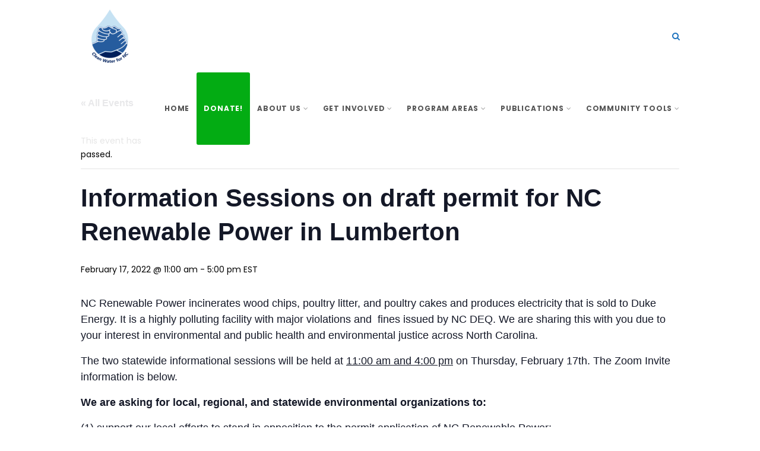

--- FILE ---
content_type: text/html; charset=UTF-8
request_url: https://cwfnc.org/calendar/information-sessions-on-draft-permit-for-nc-renewable-power-in-lumberton/
body_size: 24687
content:
<!DOCTYPE html>
<!--// OPEN HTML //-->
<html lang="en-US" class="no-js">

<head>
    <!--// SITE META //-->
  <meta charset="UTF-8">
  <!-- Mobile Specific Metas
        ================================================== -->
            <meta name="viewport" content="width=device-width, user-scalable=no, initial-scale=1.0, minimum-scale=1.0, maximum-scale=1.0">
        <meta name="format-detection" content="telephone=no">
    <!--// PINGBACK & FAVICON //-->
  <link rel="pingback" href="https://cwfnc.org/xmlrpc.php" />
      <link rel="shortcut icon" href="https://cwfnc.org/wp-content/uploads/2023/01/android-chrome-512x512-1.png">    <link rel="apple-touch-icon-precomposed" href="https://cwfnc.org/wp-content/uploads/2023/01/favicon-57x57-1.png">    <link rel="apple-touch-icon-precomposed" sizes="114x114" href="https://cwfnc.org/wp-content/uploads/2023/01/favicon-114x114-1.png">    <link rel="apple-touch-icon-precomposed" sizes="72x72" href="https://cwfnc.org/wp-content/uploads/2023/01/favicon-72x72-1.png">    <link rel="apple-touch-icon-precomposed" sizes="144x144" href="https://cwfnc.org/wp-content/uploads/2023/01/favicon-142x142-1.png">    <title>Information Sessions on draft permit for NC Renewable Power in Lumberton &#8211; Clean Water for North Carolina</title>
<link rel='stylesheet' id='tribe-events-views-v2-bootstrap-datepicker-styles-css' href='https://cwfnc.org/wp-content/plugins/the-events-calendar/vendor/bootstrap-datepicker/css/bootstrap-datepicker.standalone.min.css?ver=6.15.14' type='text/css' media='all' />
<link rel='stylesheet' id='tec-variables-skeleton-css' href='https://cwfnc.org/wp-content/plugins/the-events-calendar/common/build/css/variables-skeleton.css?ver=6.10.1' type='text/css' media='all' />
<link rel='stylesheet' id='tribe-common-skeleton-style-css' href='https://cwfnc.org/wp-content/plugins/the-events-calendar/common/build/css/common-skeleton.css?ver=6.10.1' type='text/css' media='all' />
<link rel='stylesheet' id='tribe-tooltipster-css-css' href='https://cwfnc.org/wp-content/plugins/the-events-calendar/common/vendor/tooltipster/tooltipster.bundle.min.css?ver=6.10.1' type='text/css' media='all' />
<link rel='stylesheet' id='tribe-events-views-v2-skeleton-css' href='https://cwfnc.org/wp-content/plugins/the-events-calendar/build/css/views-skeleton.css?ver=6.15.14' type='text/css' media='all' />
<link rel='stylesheet' id='tec-variables-full-css' href='https://cwfnc.org/wp-content/plugins/the-events-calendar/common/build/css/variables-full.css?ver=6.10.1' type='text/css' media='all' />
<link rel='stylesheet' id='tribe-common-full-style-css' href='https://cwfnc.org/wp-content/plugins/the-events-calendar/common/build/css/common-full.css?ver=6.10.1' type='text/css' media='all' />
<link rel='stylesheet' id='tribe-events-views-v2-full-css' href='https://cwfnc.org/wp-content/plugins/the-events-calendar/build/css/views-full.css?ver=6.15.14' type='text/css' media='all' />
<link rel='stylesheet' id='tribe-events-views-v2-print-css' href='https://cwfnc.org/wp-content/plugins/the-events-calendar/build/css/views-print.css?ver=6.15.14' type='text/css' media='print' />
                        <script>
                            /* You can add more configuration options to webfontloader by previously defining the WebFontConfig with your options */
                            if ( typeof WebFontConfig === "undefined" ) {
                                WebFontConfig = new Object();
                            }
                            WebFontConfig['google'] = {families: ['Poppins:400,700']};

                            (function() {
                                var wf = document.createElement( 'script' );
                                wf.src = 'https://ajax.googleapis.com/ajax/libs/webfont/1.5.3/webfont.js';
                                wf.type = 'text/javascript';
                                wf.async = 'true';
                                var s = document.getElementsByTagName( 'script' )[0];
                                s.parentNode.insertBefore( wf, s );
                            })();
                        </script>
                        <meta name='robots' content='max-image-preview:large' />
	<style>img:is([sizes="auto" i], [sizes^="auto," i]) { contain-intrinsic-size: 3000px 1500px }</style>
	<link rel="alternate" type="application/rss+xml" title="Clean Water for North Carolina &raquo; Feed" href="https://cwfnc.org/feed/" />
<link rel="alternate" type="application/rss+xml" title="Clean Water for North Carolina &raquo; Comments Feed" href="https://cwfnc.org/comments/feed/" />
<link rel="alternate" type="text/calendar" title="Clean Water for North Carolina &raquo; iCal Feed" href="https://cwfnc.org/events/?ical=1" />
<link rel="alternate" type="application/rss+xml" title="Clean Water for North Carolina &raquo; Information Sessions on draft permit for NC Renewable Power in Lumberton Comments Feed" href="https://cwfnc.org/calendar/information-sessions-on-draft-permit-for-nc-renewable-power-in-lumberton/feed/" />
		<!-- This site uses the Google Analytics by MonsterInsights plugin v9.11.1 - Using Analytics tracking - https://www.monsterinsights.com/ -->
							<script src="//www.googletagmanager.com/gtag/js?id=G-4J82FGZSZ5"  data-cfasync="false" data-wpfc-render="false" type="text/javascript" async></script>
			<script data-cfasync="false" data-wpfc-render="false" type="text/javascript">
				var mi_version = '9.11.1';
				var mi_track_user = true;
				var mi_no_track_reason = '';
								var MonsterInsightsDefaultLocations = {"page_location":"https:\/\/cwfnc.org\/calendar\/information-sessions-on-draft-permit-for-nc-renewable-power-in-lumberton\/"};
								if ( typeof MonsterInsightsPrivacyGuardFilter === 'function' ) {
					var MonsterInsightsLocations = (typeof MonsterInsightsExcludeQuery === 'object') ? MonsterInsightsPrivacyGuardFilter( MonsterInsightsExcludeQuery ) : MonsterInsightsPrivacyGuardFilter( MonsterInsightsDefaultLocations );
				} else {
					var MonsterInsightsLocations = (typeof MonsterInsightsExcludeQuery === 'object') ? MonsterInsightsExcludeQuery : MonsterInsightsDefaultLocations;
				}

								var disableStrs = [
										'ga-disable-G-4J82FGZSZ5',
									];

				/* Function to detect opted out users */
				function __gtagTrackerIsOptedOut() {
					for (var index = 0; index < disableStrs.length; index++) {
						if (document.cookie.indexOf(disableStrs[index] + '=true') > -1) {
							return true;
						}
					}

					return false;
				}

				/* Disable tracking if the opt-out cookie exists. */
				if (__gtagTrackerIsOptedOut()) {
					for (var index = 0; index < disableStrs.length; index++) {
						window[disableStrs[index]] = true;
					}
				}

				/* Opt-out function */
				function __gtagTrackerOptout() {
					for (var index = 0; index < disableStrs.length; index++) {
						document.cookie = disableStrs[index] + '=true; expires=Thu, 31 Dec 2099 23:59:59 UTC; path=/';
						window[disableStrs[index]] = true;
					}
				}

				if ('undefined' === typeof gaOptout) {
					function gaOptout() {
						__gtagTrackerOptout();
					}
				}
								window.dataLayer = window.dataLayer || [];

				window.MonsterInsightsDualTracker = {
					helpers: {},
					trackers: {},
				};
				if (mi_track_user) {
					function __gtagDataLayer() {
						dataLayer.push(arguments);
					}

					function __gtagTracker(type, name, parameters) {
						if (!parameters) {
							parameters = {};
						}

						if (parameters.send_to) {
							__gtagDataLayer.apply(null, arguments);
							return;
						}

						if (type === 'event') {
														parameters.send_to = monsterinsights_frontend.v4_id;
							var hookName = name;
							if (typeof parameters['event_category'] !== 'undefined') {
								hookName = parameters['event_category'] + ':' + name;
							}

							if (typeof MonsterInsightsDualTracker.trackers[hookName] !== 'undefined') {
								MonsterInsightsDualTracker.trackers[hookName](parameters);
							} else {
								__gtagDataLayer('event', name, parameters);
							}
							
						} else {
							__gtagDataLayer.apply(null, arguments);
						}
					}

					__gtagTracker('js', new Date());
					__gtagTracker('set', {
						'developer_id.dZGIzZG': true,
											});
					if ( MonsterInsightsLocations.page_location ) {
						__gtagTracker('set', MonsterInsightsLocations);
					}
										__gtagTracker('config', 'G-4J82FGZSZ5', {"forceSSL":"true","link_attribution":"true"} );
										window.gtag = __gtagTracker;										(function () {
						/* https://developers.google.com/analytics/devguides/collection/analyticsjs/ */
						/* ga and __gaTracker compatibility shim. */
						var noopfn = function () {
							return null;
						};
						var newtracker = function () {
							return new Tracker();
						};
						var Tracker = function () {
							return null;
						};
						var p = Tracker.prototype;
						p.get = noopfn;
						p.set = noopfn;
						p.send = function () {
							var args = Array.prototype.slice.call(arguments);
							args.unshift('send');
							__gaTracker.apply(null, args);
						};
						var __gaTracker = function () {
							var len = arguments.length;
							if (len === 0) {
								return;
							}
							var f = arguments[len - 1];
							if (typeof f !== 'object' || f === null || typeof f.hitCallback !== 'function') {
								if ('send' === arguments[0]) {
									var hitConverted, hitObject = false, action;
									if ('event' === arguments[1]) {
										if ('undefined' !== typeof arguments[3]) {
											hitObject = {
												'eventAction': arguments[3],
												'eventCategory': arguments[2],
												'eventLabel': arguments[4],
												'value': arguments[5] ? arguments[5] : 1,
											}
										}
									}
									if ('pageview' === arguments[1]) {
										if ('undefined' !== typeof arguments[2]) {
											hitObject = {
												'eventAction': 'page_view',
												'page_path': arguments[2],
											}
										}
									}
									if (typeof arguments[2] === 'object') {
										hitObject = arguments[2];
									}
									if (typeof arguments[5] === 'object') {
										Object.assign(hitObject, arguments[5]);
									}
									if ('undefined' !== typeof arguments[1].hitType) {
										hitObject = arguments[1];
										if ('pageview' === hitObject.hitType) {
											hitObject.eventAction = 'page_view';
										}
									}
									if (hitObject) {
										action = 'timing' === arguments[1].hitType ? 'timing_complete' : hitObject.eventAction;
										hitConverted = mapArgs(hitObject);
										__gtagTracker('event', action, hitConverted);
									}
								}
								return;
							}

							function mapArgs(args) {
								var arg, hit = {};
								var gaMap = {
									'eventCategory': 'event_category',
									'eventAction': 'event_action',
									'eventLabel': 'event_label',
									'eventValue': 'event_value',
									'nonInteraction': 'non_interaction',
									'timingCategory': 'event_category',
									'timingVar': 'name',
									'timingValue': 'value',
									'timingLabel': 'event_label',
									'page': 'page_path',
									'location': 'page_location',
									'title': 'page_title',
									'referrer' : 'page_referrer',
								};
								for (arg in args) {
																		if (!(!args.hasOwnProperty(arg) || !gaMap.hasOwnProperty(arg))) {
										hit[gaMap[arg]] = args[arg];
									} else {
										hit[arg] = args[arg];
									}
								}
								return hit;
							}

							try {
								f.hitCallback();
							} catch (ex) {
							}
						};
						__gaTracker.create = newtracker;
						__gaTracker.getByName = newtracker;
						__gaTracker.getAll = function () {
							return [];
						};
						__gaTracker.remove = noopfn;
						__gaTracker.loaded = true;
						window['__gaTracker'] = __gaTracker;
					})();
									} else {
										console.log("");
					(function () {
						function __gtagTracker() {
							return null;
						}

						window['__gtagTracker'] = __gtagTracker;
						window['gtag'] = __gtagTracker;
					})();
									}
			</script>
							<!-- / Google Analytics by MonsterInsights -->
		<script type="text/javascript">
/* <![CDATA[ */
window._wpemojiSettings = {"baseUrl":"https:\/\/s.w.org\/images\/core\/emoji\/16.0.1\/72x72\/","ext":".png","svgUrl":"https:\/\/s.w.org\/images\/core\/emoji\/16.0.1\/svg\/","svgExt":".svg","source":{"concatemoji":"https:\/\/cwfnc.org\/wp-includes\/js\/wp-emoji-release.min.js?ver=6.8.3"}};
/*! This file is auto-generated */
!function(s,n){var o,i,e;function c(e){try{var t={supportTests:e,timestamp:(new Date).valueOf()};sessionStorage.setItem(o,JSON.stringify(t))}catch(e){}}function p(e,t,n){e.clearRect(0,0,e.canvas.width,e.canvas.height),e.fillText(t,0,0);var t=new Uint32Array(e.getImageData(0,0,e.canvas.width,e.canvas.height).data),a=(e.clearRect(0,0,e.canvas.width,e.canvas.height),e.fillText(n,0,0),new Uint32Array(e.getImageData(0,0,e.canvas.width,e.canvas.height).data));return t.every(function(e,t){return e===a[t]})}function u(e,t){e.clearRect(0,0,e.canvas.width,e.canvas.height),e.fillText(t,0,0);for(var n=e.getImageData(16,16,1,1),a=0;a<n.data.length;a++)if(0!==n.data[a])return!1;return!0}function f(e,t,n,a){switch(t){case"flag":return n(e,"\ud83c\udff3\ufe0f\u200d\u26a7\ufe0f","\ud83c\udff3\ufe0f\u200b\u26a7\ufe0f")?!1:!n(e,"\ud83c\udde8\ud83c\uddf6","\ud83c\udde8\u200b\ud83c\uddf6")&&!n(e,"\ud83c\udff4\udb40\udc67\udb40\udc62\udb40\udc65\udb40\udc6e\udb40\udc67\udb40\udc7f","\ud83c\udff4\u200b\udb40\udc67\u200b\udb40\udc62\u200b\udb40\udc65\u200b\udb40\udc6e\u200b\udb40\udc67\u200b\udb40\udc7f");case"emoji":return!a(e,"\ud83e\udedf")}return!1}function g(e,t,n,a){var r="undefined"!=typeof WorkerGlobalScope&&self instanceof WorkerGlobalScope?new OffscreenCanvas(300,150):s.createElement("canvas"),o=r.getContext("2d",{willReadFrequently:!0}),i=(o.textBaseline="top",o.font="600 32px Arial",{});return e.forEach(function(e){i[e]=t(o,e,n,a)}),i}function t(e){var t=s.createElement("script");t.src=e,t.defer=!0,s.head.appendChild(t)}"undefined"!=typeof Promise&&(o="wpEmojiSettingsSupports",i=["flag","emoji"],n.supports={everything:!0,everythingExceptFlag:!0},e=new Promise(function(e){s.addEventListener("DOMContentLoaded",e,{once:!0})}),new Promise(function(t){var n=function(){try{var e=JSON.parse(sessionStorage.getItem(o));if("object"==typeof e&&"number"==typeof e.timestamp&&(new Date).valueOf()<e.timestamp+604800&&"object"==typeof e.supportTests)return e.supportTests}catch(e){}return null}();if(!n){if("undefined"!=typeof Worker&&"undefined"!=typeof OffscreenCanvas&&"undefined"!=typeof URL&&URL.createObjectURL&&"undefined"!=typeof Blob)try{var e="postMessage("+g.toString()+"("+[JSON.stringify(i),f.toString(),p.toString(),u.toString()].join(",")+"));",a=new Blob([e],{type:"text/javascript"}),r=new Worker(URL.createObjectURL(a),{name:"wpTestEmojiSupports"});return void(r.onmessage=function(e){c(n=e.data),r.terminate(),t(n)})}catch(e){}c(n=g(i,f,p,u))}t(n)}).then(function(e){for(var t in e)n.supports[t]=e[t],n.supports.everything=n.supports.everything&&n.supports[t],"flag"!==t&&(n.supports.everythingExceptFlag=n.supports.everythingExceptFlag&&n.supports[t]);n.supports.everythingExceptFlag=n.supports.everythingExceptFlag&&!n.supports.flag,n.DOMReady=!1,n.readyCallback=function(){n.DOMReady=!0}}).then(function(){return e}).then(function(){var e;n.supports.everything||(n.readyCallback(),(e=n.source||{}).concatemoji?t(e.concatemoji):e.wpemoji&&e.twemoji&&(t(e.twemoji),t(e.wpemoji)))}))}((window,document),window._wpemojiSettings);
/* ]]> */
</script>
<link rel='stylesheet' id='formidable-css' href='https://cwfnc.org/wp-content/plugins/formidable/css/formidableforms.css?ver=114531' type='text/css' media='all' />
<link rel='stylesheet' id='pt-cv-public-style-css' href='https://cwfnc.org/wp-content/plugins/content-views-query-and-display-post-page/public/assets/css/cv.css?ver=4.2.1' type='text/css' media='all' />
<link rel='stylesheet' id='tribe-events-v2-single-skeleton-css' href='https://cwfnc.org/wp-content/plugins/the-events-calendar/build/css/tribe-events-single-skeleton.css?ver=6.15.14' type='text/css' media='all' />
<link rel='stylesheet' id='tribe-events-v2-single-skeleton-full-css' href='https://cwfnc.org/wp-content/plugins/the-events-calendar/build/css/tribe-events-single-full.css?ver=6.15.14' type='text/css' media='all' />
<style id='wp-emoji-styles-inline-css' type='text/css'>

	img.wp-smiley, img.emoji {
		display: inline !important;
		border: none !important;
		box-shadow: none !important;
		height: 1em !important;
		width: 1em !important;
		margin: 0 0.07em !important;
		vertical-align: -0.1em !important;
		background: none !important;
		padding: 0 !important;
	}
</style>
<link rel='stylesheet' id='wp-block-library-css' href='https://cwfnc.org/wp-includes/css/dist/block-library/style.min.css?ver=6.8.3' type='text/css' media='all' />
<style id='classic-theme-styles-inline-css' type='text/css'>
/*! This file is auto-generated */
.wp-block-button__link{color:#fff;background-color:#32373c;border-radius:9999px;box-shadow:none;text-decoration:none;padding:calc(.667em + 2px) calc(1.333em + 2px);font-size:1.125em}.wp-block-file__button{background:#32373c;color:#fff;text-decoration:none}
</style>
<link rel='stylesheet' id='wp-components-css' href='https://cwfnc.org/wp-includes/css/dist/components/style.min.css?ver=6.8.3' type='text/css' media='all' />
<link rel='stylesheet' id='wp-preferences-css' href='https://cwfnc.org/wp-includes/css/dist/preferences/style.min.css?ver=6.8.3' type='text/css' media='all' />
<link rel='stylesheet' id='wp-block-editor-css' href='https://cwfnc.org/wp-includes/css/dist/block-editor/style.min.css?ver=6.8.3' type='text/css' media='all' />
<link rel='stylesheet' id='popup-maker-block-library-style-css' href='https://cwfnc.org/wp-content/plugins/popup-maker/dist/packages/block-library-style.css?ver=dbea705cfafe089d65f1' type='text/css' media='all' />
<style id='global-styles-inline-css' type='text/css'>
:root{--wp--preset--aspect-ratio--square: 1;--wp--preset--aspect-ratio--4-3: 4/3;--wp--preset--aspect-ratio--3-4: 3/4;--wp--preset--aspect-ratio--3-2: 3/2;--wp--preset--aspect-ratio--2-3: 2/3;--wp--preset--aspect-ratio--16-9: 16/9;--wp--preset--aspect-ratio--9-16: 9/16;--wp--preset--color--black: #000000;--wp--preset--color--cyan-bluish-gray: #abb8c3;--wp--preset--color--white: #ffffff;--wp--preset--color--pale-pink: #f78da7;--wp--preset--color--vivid-red: #cf2e2e;--wp--preset--color--luminous-vivid-orange: #ff6900;--wp--preset--color--luminous-vivid-amber: #fcb900;--wp--preset--color--light-green-cyan: #7bdcb5;--wp--preset--color--vivid-green-cyan: #00d084;--wp--preset--color--pale-cyan-blue: #8ed1fc;--wp--preset--color--vivid-cyan-blue: #0693e3;--wp--preset--color--vivid-purple: #9b51e0;--wp--preset--gradient--vivid-cyan-blue-to-vivid-purple: linear-gradient(135deg,rgba(6,147,227,1) 0%,rgb(155,81,224) 100%);--wp--preset--gradient--light-green-cyan-to-vivid-green-cyan: linear-gradient(135deg,rgb(122,220,180) 0%,rgb(0,208,130) 100%);--wp--preset--gradient--luminous-vivid-amber-to-luminous-vivid-orange: linear-gradient(135deg,rgba(252,185,0,1) 0%,rgba(255,105,0,1) 100%);--wp--preset--gradient--luminous-vivid-orange-to-vivid-red: linear-gradient(135deg,rgba(255,105,0,1) 0%,rgb(207,46,46) 100%);--wp--preset--gradient--very-light-gray-to-cyan-bluish-gray: linear-gradient(135deg,rgb(238,238,238) 0%,rgb(169,184,195) 100%);--wp--preset--gradient--cool-to-warm-spectrum: linear-gradient(135deg,rgb(74,234,220) 0%,rgb(151,120,209) 20%,rgb(207,42,186) 40%,rgb(238,44,130) 60%,rgb(251,105,98) 80%,rgb(254,248,76) 100%);--wp--preset--gradient--blush-light-purple: linear-gradient(135deg,rgb(255,206,236) 0%,rgb(152,150,240) 100%);--wp--preset--gradient--blush-bordeaux: linear-gradient(135deg,rgb(254,205,165) 0%,rgb(254,45,45) 50%,rgb(107,0,62) 100%);--wp--preset--gradient--luminous-dusk: linear-gradient(135deg,rgb(255,203,112) 0%,rgb(199,81,192) 50%,rgb(65,88,208) 100%);--wp--preset--gradient--pale-ocean: linear-gradient(135deg,rgb(255,245,203) 0%,rgb(182,227,212) 50%,rgb(51,167,181) 100%);--wp--preset--gradient--electric-grass: linear-gradient(135deg,rgb(202,248,128) 0%,rgb(113,206,126) 100%);--wp--preset--gradient--midnight: linear-gradient(135deg,rgb(2,3,129) 0%,rgb(40,116,252) 100%);--wp--preset--font-size--small: 13px;--wp--preset--font-size--medium: 20px;--wp--preset--font-size--large: 36px;--wp--preset--font-size--x-large: 42px;--wp--preset--spacing--20: 0.44rem;--wp--preset--spacing--30: 0.67rem;--wp--preset--spacing--40: 1rem;--wp--preset--spacing--50: 1.5rem;--wp--preset--spacing--60: 2.25rem;--wp--preset--spacing--70: 3.38rem;--wp--preset--spacing--80: 5.06rem;--wp--preset--shadow--natural: 6px 6px 9px rgba(0, 0, 0, 0.2);--wp--preset--shadow--deep: 12px 12px 50px rgba(0, 0, 0, 0.4);--wp--preset--shadow--sharp: 6px 6px 0px rgba(0, 0, 0, 0.2);--wp--preset--shadow--outlined: 6px 6px 0px -3px rgba(255, 255, 255, 1), 6px 6px rgba(0, 0, 0, 1);--wp--preset--shadow--crisp: 6px 6px 0px rgba(0, 0, 0, 1);}:where(.is-layout-flex){gap: 0.5em;}:where(.is-layout-grid){gap: 0.5em;}body .is-layout-flex{display: flex;}.is-layout-flex{flex-wrap: wrap;align-items: center;}.is-layout-flex > :is(*, div){margin: 0;}body .is-layout-grid{display: grid;}.is-layout-grid > :is(*, div){margin: 0;}:where(.wp-block-columns.is-layout-flex){gap: 2em;}:where(.wp-block-columns.is-layout-grid){gap: 2em;}:where(.wp-block-post-template.is-layout-flex){gap: 1.25em;}:where(.wp-block-post-template.is-layout-grid){gap: 1.25em;}.has-black-color{color: var(--wp--preset--color--black) !important;}.has-cyan-bluish-gray-color{color: var(--wp--preset--color--cyan-bluish-gray) !important;}.has-white-color{color: var(--wp--preset--color--white) !important;}.has-pale-pink-color{color: var(--wp--preset--color--pale-pink) !important;}.has-vivid-red-color{color: var(--wp--preset--color--vivid-red) !important;}.has-luminous-vivid-orange-color{color: var(--wp--preset--color--luminous-vivid-orange) !important;}.has-luminous-vivid-amber-color{color: var(--wp--preset--color--luminous-vivid-amber) !important;}.has-light-green-cyan-color{color: var(--wp--preset--color--light-green-cyan) !important;}.has-vivid-green-cyan-color{color: var(--wp--preset--color--vivid-green-cyan) !important;}.has-pale-cyan-blue-color{color: var(--wp--preset--color--pale-cyan-blue) !important;}.has-vivid-cyan-blue-color{color: var(--wp--preset--color--vivid-cyan-blue) !important;}.has-vivid-purple-color{color: var(--wp--preset--color--vivid-purple) !important;}.has-black-background-color{background-color: var(--wp--preset--color--black) !important;}.has-cyan-bluish-gray-background-color{background-color: var(--wp--preset--color--cyan-bluish-gray) !important;}.has-white-background-color{background-color: var(--wp--preset--color--white) !important;}.has-pale-pink-background-color{background-color: var(--wp--preset--color--pale-pink) !important;}.has-vivid-red-background-color{background-color: var(--wp--preset--color--vivid-red) !important;}.has-luminous-vivid-orange-background-color{background-color: var(--wp--preset--color--luminous-vivid-orange) !important;}.has-luminous-vivid-amber-background-color{background-color: var(--wp--preset--color--luminous-vivid-amber) !important;}.has-light-green-cyan-background-color{background-color: var(--wp--preset--color--light-green-cyan) !important;}.has-vivid-green-cyan-background-color{background-color: var(--wp--preset--color--vivid-green-cyan) !important;}.has-pale-cyan-blue-background-color{background-color: var(--wp--preset--color--pale-cyan-blue) !important;}.has-vivid-cyan-blue-background-color{background-color: var(--wp--preset--color--vivid-cyan-blue) !important;}.has-vivid-purple-background-color{background-color: var(--wp--preset--color--vivid-purple) !important;}.has-black-border-color{border-color: var(--wp--preset--color--black) !important;}.has-cyan-bluish-gray-border-color{border-color: var(--wp--preset--color--cyan-bluish-gray) !important;}.has-white-border-color{border-color: var(--wp--preset--color--white) !important;}.has-pale-pink-border-color{border-color: var(--wp--preset--color--pale-pink) !important;}.has-vivid-red-border-color{border-color: var(--wp--preset--color--vivid-red) !important;}.has-luminous-vivid-orange-border-color{border-color: var(--wp--preset--color--luminous-vivid-orange) !important;}.has-luminous-vivid-amber-border-color{border-color: var(--wp--preset--color--luminous-vivid-amber) !important;}.has-light-green-cyan-border-color{border-color: var(--wp--preset--color--light-green-cyan) !important;}.has-vivid-green-cyan-border-color{border-color: var(--wp--preset--color--vivid-green-cyan) !important;}.has-pale-cyan-blue-border-color{border-color: var(--wp--preset--color--pale-cyan-blue) !important;}.has-vivid-cyan-blue-border-color{border-color: var(--wp--preset--color--vivid-cyan-blue) !important;}.has-vivid-purple-border-color{border-color: var(--wp--preset--color--vivid-purple) !important;}.has-vivid-cyan-blue-to-vivid-purple-gradient-background{background: var(--wp--preset--gradient--vivid-cyan-blue-to-vivid-purple) !important;}.has-light-green-cyan-to-vivid-green-cyan-gradient-background{background: var(--wp--preset--gradient--light-green-cyan-to-vivid-green-cyan) !important;}.has-luminous-vivid-amber-to-luminous-vivid-orange-gradient-background{background: var(--wp--preset--gradient--luminous-vivid-amber-to-luminous-vivid-orange) !important;}.has-luminous-vivid-orange-to-vivid-red-gradient-background{background: var(--wp--preset--gradient--luminous-vivid-orange-to-vivid-red) !important;}.has-very-light-gray-to-cyan-bluish-gray-gradient-background{background: var(--wp--preset--gradient--very-light-gray-to-cyan-bluish-gray) !important;}.has-cool-to-warm-spectrum-gradient-background{background: var(--wp--preset--gradient--cool-to-warm-spectrum) !important;}.has-blush-light-purple-gradient-background{background: var(--wp--preset--gradient--blush-light-purple) !important;}.has-blush-bordeaux-gradient-background{background: var(--wp--preset--gradient--blush-bordeaux) !important;}.has-luminous-dusk-gradient-background{background: var(--wp--preset--gradient--luminous-dusk) !important;}.has-pale-ocean-gradient-background{background: var(--wp--preset--gradient--pale-ocean) !important;}.has-electric-grass-gradient-background{background: var(--wp--preset--gradient--electric-grass) !important;}.has-midnight-gradient-background{background: var(--wp--preset--gradient--midnight) !important;}.has-small-font-size{font-size: var(--wp--preset--font-size--small) !important;}.has-medium-font-size{font-size: var(--wp--preset--font-size--medium) !important;}.has-large-font-size{font-size: var(--wp--preset--font-size--large) !important;}.has-x-large-font-size{font-size: var(--wp--preset--font-size--x-large) !important;}
:where(.wp-block-post-template.is-layout-flex){gap: 1.25em;}:where(.wp-block-post-template.is-layout-grid){gap: 1.25em;}
:where(.wp-block-columns.is-layout-flex){gap: 2em;}:where(.wp-block-columns.is-layout-grid){gap: 2em;}
:root :where(.wp-block-pullquote){font-size: 1.5em;line-height: 1.6;}
</style>
<link rel='stylesheet' id='contact-form-7-css' href='https://cwfnc.org/wp-content/plugins/contact-form-7/includes/css/styles.css?ver=6.1.4' type='text/css' media='all' />
<link rel='stylesheet' id='sow-button-base-css' href='https://cwfnc.org/wp-content/plugins/so-widgets-bundle/widgets/button/css/style.css?ver=1.70.4' type='text/css' media='all' />
<link rel='stylesheet' id='sow-button-wire-a0c8475aa669-css' href='https://cwfnc.org/wp-content/uploads/siteorigin-widgets/sow-button-wire-a0c8475aa669.css?ver=6.8.3' type='text/css' media='all' />
<link rel='stylesheet' id='sow-social-media-buttons-atom-fdc3f3b04ad4-css' href='https://cwfnc.org/wp-content/uploads/siteorigin-widgets/sow-social-media-buttons-atom-fdc3f3b04ad4.css?ver=6.8.3' type='text/css' media='all' />
<link rel='stylesheet' id='sow-button-flat-cf5937166751-css' href='https://cwfnc.org/wp-content/uploads/siteorigin-widgets/sow-button-flat-cf5937166751.css?ver=6.8.3' type='text/css' media='all' />
<link rel='stylesheet' id='godaddy-styles-css' href='https://cwfnc.org/wp-content/mu-plugins/vendor/wpex/godaddy-launch/includes/Dependencies/GoDaddy/Styles/build/latest.css?ver=2.0.2' type='text/css' media='all' />
<link rel='stylesheet' id='megamenu-css' href='https://cwfnc.org/wp-content/uploads/maxmegamenu/style.css?ver=213980' type='text/css' media='all' />
<link rel='stylesheet' id='dashicons-css' href='https://cwfnc.org/wp-includes/css/dashicons.min.css?ver=6.8.3' type='text/css' media='all' />
<link rel='stylesheet' id='imic_bootstrap-css' href='https://cwfnc.org/wp-content/themes/Gaea/assets/css/bootstrap.css?ver=1.0' type='text/css' media='all' />
<link rel='stylesheet' id='imic_bootstrap_theme-css' href='https://cwfnc.org/wp-content/themes/Gaea/assets/css/bootstrap-theme.css?ver=1.0' type='text/css' media='all' />
<link rel='stylesheet' id='gaea-parent-style-css' href='https://cwfnc.org/wp-content/themes/Gaea/style.css?ver=6.8.3' type='text/css' media='all' />
<link rel='stylesheet' id='imic_animations-css' href='https://cwfnc.org/wp-content/themes/Gaea/assets/css/animations.css?ver=1.0' type='text/css' media='all' />
<link rel='stylesheet' id='imic_fontawesome-css' href='https://cwfnc.org/wp-content/themes/Gaea/assets/css/font-awesome.min.css?ver=1.0' type='text/css' media='all' />
<link rel='stylesheet' id='imic_main-css' href='https://cwfnc.org/wp-content/themes/Gaea-child/style.css?ver=1.0' type='text/css' media='all' />
<link rel='stylesheet' id='imic_prettyPhoto-css' href='https://cwfnc.org/wp-content/themes/Gaea/assets/vendor/prettyphoto/css/prettyPhoto.css?ver=1.0' type='text/css' media='all' />
<link rel='stylesheet' id='imic_magnific_popup-css' href='https://cwfnc.org/wp-content/themes/Gaea/assets/vendor/magnific-popup/magnific-popup.css?ver=1.0' type='text/css' media='all' />
<script type="text/javascript" src="https://cwfnc.org/wp-includes/js/jquery/jquery.min.js?ver=3.7.1" id="jquery-core-js"></script>
<script type="text/javascript" src="https://cwfnc.org/wp-includes/js/jquery/jquery-migrate.min.js?ver=3.4.1" id="jquery-migrate-js"></script>
<script type="text/javascript" id="ajax-login-script-js-extra">
/* <![CDATA[ */
var ajax_login_object = {"ajaxurl":"https:\/\/cwfnc.org\/wp-admin\/admin-ajax.php","loadingmessage":"Sending user info, please wait..."};
/* ]]> */
</script>
<script type="text/javascript" src="https://cwfnc.org/wp-content/themes/Gaea/assets/js/ajax-login-script.js?ver=6.8.3" id="ajax-login-script-js"></script>
<script type="text/javascript" src="https://cwfnc.org/wp-content/plugins/the-events-calendar/common/build/js/tribe-common.js?ver=9c44e11f3503a33e9540" id="tribe-common-js"></script>
<script type="text/javascript" src="https://cwfnc.org/wp-content/plugins/the-events-calendar/build/js/views/breakpoints.js?ver=4208de2df2852e0b91ec" id="tribe-events-views-v2-breakpoints-js"></script>
<script type="text/javascript" src="https://cwfnc.org/wp-content/plugins/google-analytics-for-wordpress/assets/js/frontend-gtag.min.js?ver=9.11.1" id="monsterinsights-frontend-script-js" async="async" data-wp-strategy="async"></script>
<script data-cfasync="false" data-wpfc-render="false" type="text/javascript" id='monsterinsights-frontend-script-js-extra'>/* <![CDATA[ */
var monsterinsights_frontend = {"js_events_tracking":"true","download_extensions":"doc,pdf,ppt,zip,xls,docx,pptx,xlsx","inbound_paths":"[{\"path\":\"\\\/go\\\/\",\"label\":\"affiliate\"},{\"path\":\"\\\/recommend\\\/\",\"label\":\"affiliate\"}]","home_url":"https:\/\/cwfnc.org","hash_tracking":"false","v4_id":"G-4J82FGZSZ5"};/* ]]> */
</script>
<script type="text/javascript" src="https://cwfnc.org/wp-includes/js/tinymce/tinymce.min.js?ver=49110-20250317" id="wp-tinymce-root-js"></script>
<script type="text/javascript" src="https://cwfnc.org/wp-includes/js/tinymce/plugins/compat3x/plugin.min.js?ver=49110-20250317" id="wp-tinymce-js"></script>
<script type="text/javascript" src="https://cwfnc.org/wp-content/plugins/revslider/public/assets/js/rbtools.min.js?ver=6.5.18" async id="tp-tools-js"></script>
<script type="text/javascript" src="https://cwfnc.org/wp-content/plugins/revslider/public/assets/js/rs6.min.js?ver=6.5.25" async id="revmin-js"></script>
<script type="text/javascript" src="https://cwfnc.org/wp-content/themes/Gaea/assets/vendor/fullcalendar/lib/moment.min.js?ver=1.0" id="imic_calender_updated-js"></script>
<script type="text/javascript" src="https://cwfnc.org/wp-content/themes/Gaea/assets/js/modernizr.js?ver=1.0" id="imic_jquery_modernizr-js"></script>
<link rel="https://api.w.org/" href="https://cwfnc.org/wp-json/" /><link rel="alternate" title="JSON" type="application/json" href="https://cwfnc.org/wp-json/wp/v2/tribe_events/7200" /><link rel="EditURI" type="application/rsd+xml" title="RSD" href="https://cwfnc.org/xmlrpc.php?rsd" />
<meta name="generator" content="WordPress 6.8.3" />
<link rel="canonical" href="https://cwfnc.org/calendar/information-sessions-on-draft-permit-for-nc-renewable-power-in-lumberton/" />
<link rel='shortlink' href='https://cwfnc.org/?p=7200' />
<link rel="alternate" title="oEmbed (JSON)" type="application/json+oembed" href="https://cwfnc.org/wp-json/oembed/1.0/embed?url=https%3A%2F%2Fcwfnc.org%2Fcalendar%2Finformation-sessions-on-draft-permit-for-nc-renewable-power-in-lumberton%2F" />
<link rel="alternate" title="oEmbed (XML)" type="text/xml+oembed" href="https://cwfnc.org/wp-json/oembed/1.0/embed?url=https%3A%2F%2Fcwfnc.org%2Fcalendar%2Finformation-sessions-on-draft-permit-for-nc-renewable-power-in-lumberton%2F&#038;format=xml" />
<meta name="tec-api-version" content="v1"><meta name="tec-api-origin" content="https://cwfnc.org"><link rel="alternate" href="https://cwfnc.org/wp-json/tribe/events/v1/events/7200" /><style type="text/css">
.header-v1 h1.logo img, .header-v1 h1.logo a, .header-v2 h1.logo img, .header-v2 h1.logo a{height:100px;}
		.header-v1 .lower-header.sticky-header, .header-v2 .lower-header.sticky-header{height:50px;}
		.header-v1 .lower-header.sticky-header h1.logo img, .header-v1 .lower-header.sticky-header h1.logo a, .header-v2 .lower-header.sticky-header h1.logo img, .header-v2 .lower-header.sticky-header h1.logo a{height:28px;}
		.header-v1 .main-navigation > ul > li > a, .header-v2 .main-navigation > ul > li > a, #menu-toggle{line-height:122px;}
		.header-v1 .sticky-header .main-navigation > ul > li > a, .header-v2 .sticky-header .main-navigation > ul > li > a, .header-v1 .sticky-header #menu-toggle{line-height:50px;}
		.header-v1 .search-module-opened, .header-v1 .cart-module-opened, .header-v2 .search-module-opened, .header-v2 .cart-module-opened{top:122px;}
		.header-v1 .sticky-header .search-module-opened, .header-v1 .sticky-header .cart-module-opened, .header-v2 .sticky-header .search-module-opened, .header-v2 .sticky-header .cart-module-opened{top:50px;}
		.header-v1 .search-module-trigger, .header-v1 .cart-module-trigger, .header-v2 .search-module-trigger, .header-v2 .cart-module-trigger{line-height:122px;}
		.header-v1 .sticky-header .search-module-trigger, .header-v1 .sticky-header .cart-module-trigger, .header-v2 .sticky-header .search-module-trigger, .header-v2 .sticky-header .cart-module-trigger{line-height:50px;}
		.header-v1 .main-navigation > ul > li ul, .header-v2 .main-navigation > ul > li ul{top:122px;}
		.header-v1 .sticky-header .main-navigation > ul > li ul, .header-v2 .sticky-header .main-navigation > ul > li ul{top:50px;}
		@media only screen and (max-width: 992px) {.main-navigation{top:122px;}}
		
		.text-primary, .btn-primary .badge, .btn-link,a.list-group-item.active > .badge,.nav-pills > .active > a > .badge, p.drop-caps:first-letter, .accent-color, .main-navigation > ul > li > a:hover, .posts-listing .post-time, .title-border i, .upcoming-events .event-cats a:hover, .nav-np .next:hover, .nav-np .prev:hover, .basic-link, .pagination > li > a:hover,.pagination > li > span:hover,.pagination > li > a:focus,.pagination > li > span:focus, .staff-item .meta-data, .woocommerce div.product span.price, .woocommerce div.product p.price, .woocommerce #content div.product span.price, .woocommerce #content div.product p.price, .woocommerce-page div.product span.price, .woocommerce-page div.product p.price, .woocommerce-page #content div.product span.price, .woocommerce-page #content div.product p.price, .woocommerce ul.products li.product .price, .woocommerce-page ul.products li.product .price, .event-ticket h4, .event-ticket .ticket-ico, .body .share-buttons-tc.share-buttons-naked > li > a{
	color:#1e73be;
}
a:hover{
	color:#1e73be;
}
.basic-link:hover{
	opacity:.9
}
p.demo_store, .woocommerce a.button.alt, .woocommerce button.button.alt, .woocommerce input.button.alt, .woocommerce #respond input#submit.alt, .woocommerce #content input.button.alt, .woocommerce-page a.button.alt, .woocommerce-page button.button.alt, .woocommerce-page input.button.alt, .woocommerce-page #respond input#submit.alt, .woocommerce-page #content input.button.alt, .woocommerce span.onsale, .woocommerce-page span.onsale, .wpcf7-form .wpcf7-submit, .woocommerce .widget_price_filter .ui-slider .ui-slider-handle, .woocommerce-page .widget_price_filter .ui-slider .ui-slider-handle, .woocommerce .widget_layered_nav ul li.chosen a, .woocommerce-page .widget_layered_nav ul li.chosen a{ background: #1e73be; }
p.drop-caps.secondary:first-child:first-letter, .accent-bg, .fa.accent-color, .btn-primary,
.btn-primary.disabled,
.btn-primary[disabled],
fieldset[disabled] .btn-primary,
.btn-primary.disabled:hover,
.btn-primary[disabled]:hover,
fieldset[disabled] .btn-primary:hover,
.btn-primary.disabled:focus,
.btn-primary[disabled]:focus,
fieldset[disabled] .btn-primary:focus,
.btn-primary.disabled:active,
.btn-primary[disabled]:active,
fieldset[disabled] .btn-primary:active,
.btn-primary.disabled.active,
.btn-primary[disabled].active,
fieldset[disabled] .btn-primary.active,
.dropdown-menu > .active > a,
.dropdown-menu > .active > a:hover,
.dropdown-menu > .active > a:focus,
.nav-pills > li.active > a,
.nav-pills > li.active > a:hover,
.nav-pills > li.active > a:focus,
.pagination > .active > a,
.pagination > .active > span,
.pagination > .active > a:hover,
.pagination > .active > span:hover,
.pagination > .active > a:focus,
.pagination > .active > span:focus,
.label-primary,
.progress-bar-primary,
a.list-group-item.active,
a.list-group-item.active:hover,
a.list-group-item.active:focus, .accordion-heading .accordion-toggle.active, .accordion-heading:hover .accordion-toggle.active, .accordion-heading:hover .accordion-toggle.inactive,
.panel-primary > .panel-heading, .carousel-indicators .active, .flex-control-nav a:hover, .flex-control-nav a.flex-active, .media-box .media-box-wrapper, .top-menu li a, .upcoming-events .event-date, .media-box .zoom, .media-box .expand, .project-overlay .project-cat, .flexslider .flex-prev:hover, .flexslider .flex-next:hover, .events-listing .upcoming-events li:hover .event-details-btn:hover, .single-event-info .icon-s, .event-register-block:hover, .fc-events, .projects-grid .project-cat, .tagcloud a:hover, .main-navigation > ul > li ul{
  background-color: #1e73be;
}
.btn-primary:hover,
.btn-primary:focus,
.btn-primary:active,
.btn-primary.active,
.open .dropdown-toggle.btn-primary, .top-menu li a:hover, .woocommerce a.button.alt:hover, .woocommerce button.button.alt:hover, .woocommerce input.button.alt:hover, .woocommerce #respond input#submit.alt:hover, .woocommerce #content input.button.alt:hover, .woocommerce-page a.button.alt:hover, .woocommerce-page button.button.alt:hover, .woocommerce-page input.button.alt:hover, .woocommerce-page #respond input#submit.alt:hover, .woocommerce-page #content input.button.alt:hover, .woocommerce a.button.alt:active, .woocommerce button.button.alt:active, .woocommerce input.button.alt:active, .woocommerce #respond input#submit.alt:active, .woocommerce #content input.button.alt:active, .woocommerce-page a.button.alt:active, .woocommerce-page button.button.alt:active, .woocommerce-page input.button.alt:active, .woocommerce-page #respond input#submit.alt:active, .woocommerce-page #content input.button.alt:active, .wpcf7-form .wpcf7-submit{
  background: #1e73be;
  opacity:.9
}
.nav .open > a,
.nav .open > a:hover,
.nav .open > a:focus,
.pagination > .active > a,
.pagination > .active > span,
.pagination > .active > a:hover,
.pagination > .active > span:hover,
.pagination > .active > a:focus,
.pagination > .active > span:focus,
a.thumbnail:hover,
a.thumbnail:focus,
a.thumbnail.active,
a.list-group-item.active,
a.list-group-item.active:hover,
a.list-group-item.active:focus,
.panel-primary,
.panel-primary > .panel-heading, .event-ticket-left .ticket-handle{
	border-color:#1e73be;
}
.panel-primary > .panel-heading + .panel-collapse .panel-body, .main-navigation > ul > li ul, #featured-events ul.slides{
	border-top-color:#1e73be;
}
.panel-primary > .panel-footer + .panel-collapse .panel-body,  .nav-tabs li.ui-tabs-active a, .nav-tabs > li.ui-tabs-active > a:hover, .nav-tabs > li.ui-tabs-active > a:focus, .title-border, .hero-slider, .page-header{
	border-bottom-color:#1e73be;
}
blockquote{
	border-left-color:#1e73be;
}
.main-navigation > ul > li ul:before, .main-navigation > ul > li.megamenu > ul:before{
	border-bottom-color:#1e73be;
}
.main-navigation > ul > li ul li ul:before{
	border-right-color:#1e73be;
}
.share-buttons.share-buttons-tc > li > a{
  background:#1e73be;
}
/* SECONDARY COLOR */
.secondary-color, .top-header .social-links a:hover, h3.block-title{
	color:#1e73be;
}
.secondary-color-bg, .top-menu li.secondary a, .featured-projects, hr.sm, .flexslider .flex-prev, .flexslider .flex-next, .events-listing .upcoming-events li:hover .event-details-btn, .single-event-info .time, .event-single-venue > span:first-child, .tagcloud a, .staff-volunteers, .accordion-heading:hover .accordion-toggle, .widget_twitter_feeds li span.date, .ticket-cost{
	background-color:#1e73be;
}
.page-header{
	background-color:#1e73be;
}
.top-menu li.secondary a:hover, .secondary-color-bg:hover{
	background-color:#1e73be;
	opacity:.9;
}
.event-register-block{
	border-color:#1e73be;
}@media (min-width:1200px){.container{width:1040px}}body.boxed .body{max-width:1080px;}@media (min-width: 1200px) {body.boxed .body .site-header, body.boxed .body .main-menu-wrapper, body.boxed .is-sticky .full-width-menu{width:1080px;}}.site-header{width:1080px;margin-left:-540px;}.content{min-height:400px}.main-navigation > ul > li ul{border-radius:0 0 2px 2px;}.main-navigation > ul > li > ul li ul{border-radius:2px;}.top-header, .counter{height:3px;}.top-header a, .top-menu li a, .upcoming-event-bar, .upcoming-event-bar h4{line-height:3px;}.top-header .social-links li, .header-v3 .lower-header .social-links li{font-size:18px;}@media only screen and (max-width: 992px) and (min-width: 767px) {.header-v1 .lower-header, .header-v2 .lower-header{position:absolute!important;}.full-width-menu{position:relative!important;}}@media only screen and (max-width: 767px) {.header-v1 .lower-header, .header-v2 .lower-header{position:absolute!important;}.full-width-menu{position:relative!important;}}.site-header, .lower-header{border-radius:0 0 5px 5px;}.smenu-opener{line-height:35px}.main-navigation ul ul li .smenu-opener{line-height:35px}.full-width-menu .main-navigation > ul > li ul:before, .full-width-menu .main-navigation > ul > li.megamenu > ul:before{border-bottom-color:#ffffff;}
	  		.full-width-menu .main-navigation > ul > li ul li ul:before{border-right-color:#ffffff;}@media only screen and (max-width: 992px) {.main-navigation{background-color:#1e73be;}.main-navigation > ul > li > a, .main-navigation > ul > li > ul li > a{color:#000000;}.main-navigation > ul > li > a:hover, .main-navigation > ul > li > ul li > a:hover{color:#ffffff;}.main-navigation > ul > li > a:active, .main-navigation > ul > li > ul li > a:active{color:#ffffff;}.main-navigation > ul > li > a, .main-navigation > ul > li > ul li > a{border-bottom:0px solid ;}.full-width-menu .main-navigation > ul > li > a, .full-width-menu .main-navigation > ul > li > ul li > a{border-bottom:0px solid ;}.main-navigation > ul > li > a, .main-navigation > ul > li > ul li > a{padding-top:10px!important;}.main-navigation > ul > li > a, .main-navigation > ul > li > ul li > a{padding-right:20px!important;}.main-navigation > ul > li > a, .main-navigation > ul > li > ul li > a{padding-bottom:10px!important;}.main-navigation > ul > li > a, .main-navigation > ul > li > ul li > a{padding-left:20px!important;}.main-navigation > ul > li > a, .main-navigation > ul > li > ul li > a, .main-navigation .megamenu-container .megamenu-sub-title{text-align:left!important;}}
/*========== User Custom CSS Styles ==========*/
/** project overlay text modification **/
.project-overlay .project-title {
    color: #ffffff;
    font-family: Arial, Helvetica, sans-serif !important;
}

#header{
margin: 0 auto;
}

a {
    color: #4cadc4;
}

a:hover {
    text-decoration: underline;
}

.breadcrumb a:hover {
    color: #ffffff;
}
a {
color: #1e73be;
}</style>
<script type="application/ld+json">
[{"@context":"http://schema.org","@type":"Event","name":"Information Sessions on draft permit for NC Renewable Power in Lumberton","description":"&lt;p&gt;NC Renewable Power incinerates wood chips, poultry litter, and poultry cakes and produces electricity that is sold to Duke Energy. It is a highly polluting facility with major violations and\u00a0 [&hellip;]&lt;/p&gt;\\n","url":"https://cwfnc.org/calendar/information-sessions-on-draft-permit-for-nc-renewable-power-in-lumberton/","eventAttendanceMode":"https://schema.org/OfflineEventAttendanceMode","eventStatus":"https://schema.org/EventScheduled","startDate":"2022-02-17T11:00:00-05:00","endDate":"2022-02-17T17:00:00-05:00","performer":"Organization"}]
</script><meta name="generator" content="Powered by Slider Revolution 6.5.25 - responsive, Mobile-Friendly Slider Plugin for WordPress with comfortable drag and drop interface." />
<link rel="icon" href="https://cwfnc.org/wp-content/uploads/2023/01/cropped-android-chrome-512x512-2-32x32.png" sizes="32x32" />
<link rel="icon" href="https://cwfnc.org/wp-content/uploads/2023/01/cropped-android-chrome-512x512-2-192x192.png" sizes="192x192" />
<link rel="apple-touch-icon" href="https://cwfnc.org/wp-content/uploads/2023/01/cropped-android-chrome-512x512-2-180x180.png" />
<meta name="msapplication-TileImage" content="https://cwfnc.org/wp-content/uploads/2023/01/cropped-android-chrome-512x512-2-270x270.png" />
<script>function setREVStartSize(e){
			//window.requestAnimationFrame(function() {
				window.RSIW = window.RSIW===undefined ? window.innerWidth : window.RSIW;
				window.RSIH = window.RSIH===undefined ? window.innerHeight : window.RSIH;
				try {
					var pw = document.getElementById(e.c).parentNode.offsetWidth,
						newh;
					pw = pw===0 || isNaN(pw) || (e.l=="fullwidth" || e.layout=="fullwidth") ? window.RSIW : pw;
					e.tabw = e.tabw===undefined ? 0 : parseInt(e.tabw);
					e.thumbw = e.thumbw===undefined ? 0 : parseInt(e.thumbw);
					e.tabh = e.tabh===undefined ? 0 : parseInt(e.tabh);
					e.thumbh = e.thumbh===undefined ? 0 : parseInt(e.thumbh);
					e.tabhide = e.tabhide===undefined ? 0 : parseInt(e.tabhide);
					e.thumbhide = e.thumbhide===undefined ? 0 : parseInt(e.thumbhide);
					e.mh = e.mh===undefined || e.mh=="" || e.mh==="auto" ? 0 : parseInt(e.mh,0);
					if(e.layout==="fullscreen" || e.l==="fullscreen")
						newh = Math.max(e.mh,window.RSIH);
					else{
						e.gw = Array.isArray(e.gw) ? e.gw : [e.gw];
						for (var i in e.rl) if (e.gw[i]===undefined || e.gw[i]===0) e.gw[i] = e.gw[i-1];
						e.gh = e.el===undefined || e.el==="" || (Array.isArray(e.el) && e.el.length==0)? e.gh : e.el;
						e.gh = Array.isArray(e.gh) ? e.gh : [e.gh];
						for (var i in e.rl) if (e.gh[i]===undefined || e.gh[i]===0) e.gh[i] = e.gh[i-1];
											
						var nl = new Array(e.rl.length),
							ix = 0,
							sl;
						e.tabw = e.tabhide>=pw ? 0 : e.tabw;
						e.thumbw = e.thumbhide>=pw ? 0 : e.thumbw;
						e.tabh = e.tabhide>=pw ? 0 : e.tabh;
						e.thumbh = e.thumbhide>=pw ? 0 : e.thumbh;
						for (var i in e.rl) nl[i] = e.rl[i]<window.RSIW ? 0 : e.rl[i];
						sl = nl[0];
						for (var i in nl) if (sl>nl[i] && nl[i]>0) { sl = nl[i]; ix=i;}
						var m = pw>(e.gw[ix]+e.tabw+e.thumbw) ? 1 : (pw-(e.tabw+e.thumbw)) / (e.gw[ix]);
						newh =  (e.gh[ix] * m) + (e.tabh + e.thumbh);
					}
					var el = document.getElementById(e.c);
					if (el!==null && el) el.style.height = newh+"px";
					el = document.getElementById(e.c+"_wrapper");
					if (el!==null && el) {
						el.style.height = newh+"px";
						el.style.display = "block";
					}
				} catch(e){
					console.log("Failure at Presize of Slider:" + e)
				}
			//});
		  };</script>
		<style type="text/css" id="wp-custom-css">
			@media(max-width:479px) {
  .site-branding img {
    width: auto;
  }
}
.attachment-featured_image.wp-post-image {
margin-left: auto;
margin-right: auto;
display: block;
}
.menu-item-6460 {
	background: #03ac13 !important;
	border-radius: 3px;
	color: #00FF00 !important;
}

.menu-item-6460:hover {
	background: #0000ff !important;
	border-radius: 3px;
	color: #00FF00 !important;
}

.menu-item-6460 a {
	color: #ffffff !important;
}

.menu-item-6460 a:hover {
	color: #ffff00 !important;
}
#nav {
width:750px;
margin:0 auto;
list-style:none;
}
#nav li {
float:left;
}
#nav a {
display:block;
text-align:center;
width:150px;
text-decoration:none; 
}

.x-slider-container.below {
     border-bottom:0;
}		</style>
		<style type="text/css" title="dynamic-css" class="options-output">.content{background-color:#ffffff;}.content{padding-top:50px;padding-bottom:50px;}.lower-header{background-color:rgba(255,255,255,0.9);}.is-sticky .lower-header{background-color:rgba(255,255,255,0.97);}.top-header{background-color:#292929;}.top-header-left, .top-custom-text, .upcoming-event-bar h4,.timer-col #days, .timer-col #hours, .timer-col #minutes, .timer-col #seconds{font-family:Arial, Helvetica, sans-serif;font-weight:400;font-style:normal;color:#e5e5e5;font-size:14px;opacity: 1;visibility: visible;-webkit-transition: opacity 0.24s ease-in-out;-moz-transition: opacity 0.24s ease-in-out;transition: opacity 0.24s ease-in-out;}.wf-loading .top-header-left, .top-custom-text, .upcoming-event-bar h4,.timer-col #days, .timer-col #hours, .timer-col #minutes, .timer-col #seconds,{opacity: 0;}.ie.wf-loading .top-header-left, .top-custom-text, .upcoming-event-bar h4,.timer-col #days, .timer-col #hours, .timer-col #minutes, .timer-col #seconds,{visibility: hidden;}.counter .timer-col, .upcoming-event-bar h4{border-right:1px solid #3D474C;}.page-header{background-color:#1e73be;}.page-header{border-bottom:3px none ;}.page-header h2{font-family:'Arial Black', Gadget, sans-serif;text-transform:uppercase;font-weight:normal;font-style:normal;font-size:30px;opacity: 1;visibility: visible;-webkit-transition: opacity 0.24s ease-in-out;-moz-transition: opacity 0.24s ease-in-out;transition: opacity 0.24s ease-in-out;}.wf-loading .page-header h2,{opacity: 0;}.ie.wf-loading .page-header h2,{visibility: hidden;}.main-navigation > ul > li > ul li > a{border-bottom:0px solid ;}.main-navigation > ul > li > ul li > a{padding-top:10px;padding-right:20px;padding-bottom:10px;padding-left:20px;}.main-navigation > ul > li > ul li > a{color:#ffffff;}.main-navigation > ul > li > ul li > a:hover{color:#81d742;}.main-navigation > ul > li > ul li > a:active{color:#000000;}.main-navigation .megamenu-container{padding-top:15px;padding-right:15px;padding-bottom:15px;padding-left:15px;}.main-navigation .megamenu-container .megamenu-sub-title{font-family:'Arial Black', Gadget, sans-serif;text-align:center;line-height:20px;font-weight:700;font-style:normal;font-size:20px;opacity: 1;visibility: visible;-webkit-transition: opacity 0.24s ease-in-out;-moz-transition: opacity 0.24s ease-in-out;transition: opacity 0.24s ease-in-out;}.wf-loading .main-navigation .megamenu-container .megamenu-sub-title,{opacity: 0;}.ie.wf-loading .main-navigation .megamenu-container .megamenu-sub-title,{visibility: hidden;}.main-navigation .megamenu-container .megamenu-sub-title{border-bottom:0px solid ;}.main-navigation .megamenu-container{font-family:Arial, Helvetica, sans-serif;text-transform:none;font-weight:400;font-style:normal;opacity: 1;visibility: visible;-webkit-transition: opacity 0.24s ease-in-out;-moz-transition: opacity 0.24s ease-in-out;transition: opacity 0.24s ease-in-out;}.wf-loading .main-navigation .megamenu-container,{opacity: 0;}.ie.wf-loading .main-navigation .megamenu-container,{visibility: hidden;}#menu-toggle{color:#555555;font-size:20px;opacity: 1;visibility: visible;-webkit-transition: opacity 0.24s ease-in-out;-moz-transition: opacity 0.24s ease-in-out;transition: opacity 0.24s ease-in-out;}.wf-loading #menu-toggle,{opacity: 0;}.ie.wf-loading #menu-toggle,{visibility: hidden;}.smenu-opener{height:35px;width:75px;}.smenu-opener{font-size:16px;opacity: 1;visibility: visible;-webkit-transition: opacity 0.24s ease-in-out;-moz-transition: opacity 0.24s ease-in-out;transition: opacity 0.24s ease-in-out;}.wf-loading .smenu-opener,{opacity: 0;}.ie.wf-loading .smenu-opener,{visibility: hidden;}.main-navigation ul ul li .smenu-opener{height:35px;width:51px;}.main-navigation ul ul li .smenu-opener{font-size:16px;opacity: 1;visibility: visible;-webkit-transition: opacity 0.24s ease-in-out;-moz-transition: opacity 0.24s ease-in-out;transition: opacity 0.24s ease-in-out;}.wf-loading .main-navigation ul ul li .smenu-opener,{opacity: 0;}.ie.wf-loading .main-navigation ul ul li .smenu-opener,{visibility: hidden;}.secondary-bar{padding-top:0;padding-bottom:0;}.secondary-bar span.big{opacity: 1;visibility: visible;-webkit-transition: opacity 0.24s ease-in-out;-moz-transition: opacity 0.24s ease-in-out;transition: opacity 0.24s ease-in-out;}.wf-loading .secondary-bar span.big,{opacity: 0;}.ie.wf-loading .secondary-bar span.big,{visibility: hidden;}.site-top-footer{padding-top:30px;padding-bottom:30px;}.site-top-footer{border-top:0px solid ;}.footer-widget .widgettitle{line-height:16px;font-size:16px;opacity: 1;visibility: visible;-webkit-transition: opacity 0.24s ease-in-out;-moz-transition: opacity 0.24s ease-in-out;transition: opacity 0.24s ease-in-out;}.wf-loading .footer-widget .widgettitle,{opacity: 0;}.ie.wf-loading .footer-widget .widgettitle,{visibility: hidden;}.site-top-footer{font-family:Arial, Helvetica, sans-serif;line-height:20px;font-weight:normal;font-style:normal;font-size:13px;opacity: 1;visibility: visible;-webkit-transition: opacity 0.24s ease-in-out;-moz-transition: opacity 0.24s ease-in-out;transition: opacity 0.24s ease-in-out;}.wf-loading .site-top-footer,{opacity: 0;}.ie.wf-loading .site-top-footer,{visibility: hidden;}.site-top-footer{color:#e8e8e8;}.site-bottom-footer{padding-top:20px;padding-bottom:20px;}.site-bottom-footer{border-top:0px solid ;}.site-bottom-footer{font-family:Arial, Helvetica, sans-serif;font-weight:normal;font-style:normal;opacity: 1;visibility: visible;-webkit-transition: opacity 0.24s ease-in-out;-moz-transition: opacity 0.24s ease-in-out;transition: opacity 0.24s ease-in-out;}.wf-loading .site-bottom-footer,{opacity: 0;}.ie.wf-loading .site-bottom-footer,{visibility: hidden;}.site-bottom-footer, .site-bottom-footer p{color:#c9c9c9;}.share-buttons .share-title{line-height:30px;opacity: 1;visibility: visible;-webkit-transition: opacity 0.24s ease-in-out;-moz-transition: opacity 0.24s ease-in-out;transition: opacity 0.24s ease-in-out;}.wf-loading .share-buttons .share-title,{opacity: 0;}.ie.wf-loading .share-buttons .share-title,{visibility: hidden;}.share-buttons > li > a{height:28px;width:28px;}.share-buttons > li > a{line-height:28px;font-size:14px;opacity: 1;visibility: visible;-webkit-transition: opacity 0.24s ease-in-out;-moz-transition: opacity 0.24s ease-in-out;transition: opacity 0.24s ease-in-out;}.wf-loading .share-buttons > li > a,{opacity: 0;}.ie.wf-loading .share-buttons > li > a,{visibility: hidden;}body{font-family:Poppins;font-weight:400;font-style:normal;color:#000000;opacity: 1;visibility: visible;-webkit-transition: opacity 0.24s ease-in-out;-moz-transition: opacity 0.24s ease-in-out;transition: opacity 0.24s ease-in-out;}.wf-loading body,{opacity: 0;}.ie.wf-loading body,{visibility: hidden;}h1, h2, h3, h4, h5, h6, .fact{font-family:Poppins;font-weight:700;font-style:normal;color:#000000;opacity: 1;visibility: visible;-webkit-transition: opacity 0.24s ease-in-out;-moz-transition: opacity 0.24s ease-in-out;transition: opacity 0.24s ease-in-out;}.wf-loading h1, h2, h3, h4, h5, h6, .fact,{opacity: 0;}.ie.wf-loading h1, h2, h3, h4, h5, h6, .fact,{visibility: hidden;}h2 small, p.lead, .event-ticket .event-location, .label, .titleb, .meta-data, .basic-link, .cart-module-items, .upcoming-events .event-date, .upcoming-events-footer a, .project-overlay, .page-header .breadcrumb, .single-event-info .day, .single-event-info .time, .projects-grid .project-cat, .gallery-grid .gallery-cat, .widget_twitter_feeds li span.date, .number-block, .tp-caption .h1, .tp-caption .h2, .tp-caption .h4{font-family:Poppins;font-weight:700;font-style:normal;color:#000000;opacity: 1;visibility: visible;-webkit-transition: opacity 0.24s ease-in-out;-moz-transition: opacity 0.24s ease-in-out;transition: opacity 0.24s ease-in-out;}.wf-loading h2 small, p.lead, .event-ticket .event-location, .label, .titleb, .meta-data, .basic-link, .cart-module-items, .upcoming-events .event-date, .upcoming-events-footer a, .project-overlay, .page-header .breadcrumb, .single-event-info .day, .single-event-info .time, .projects-grid .project-cat, .gallery-grid .gallery-cat, .widget_twitter_feeds li span.date, .number-block, .tp-caption .h1, .tp-caption .h2, .tp-caption .h4,{opacity: 0;}.ie.wf-loading h2 small, p.lead, .event-ticket .event-location, .label, .titleb, .meta-data, .basic-link, .cart-module-items, .upcoming-events .event-date, .upcoming-events-footer a, .project-overlay, .page-header .breadcrumb, .single-event-info .day, .single-event-info .time, .projects-grid .project-cat, .gallery-grid .gallery-cat, .widget_twitter_feeds li span.date, .number-block, .tp-caption .h1, .tp-caption .h2, .tp-caption .h4,{visibility: hidden;}h4{font-family:Poppins;font-weight:700;font-style:normal;color:#59d600;opacity: 1;visibility: visible;-webkit-transition: opacity 0.24s ease-in-out;-moz-transition: opacity 0.24s ease-in-out;transition: opacity 0.24s ease-in-out;}.wf-loading h4,{opacity: 0;}.ie.wf-loading h4,{visibility: hidden;}.main-navigation > ul > li, .top-menu li{font-family:Poppins;font-weight:700;font-style:normal;color:#59d600;opacity: 1;visibility: visible;-webkit-transition: opacity 0.24s ease-in-out;-moz-transition: opacity 0.24s ease-in-out;transition: opacity 0.24s ease-in-out;}.wf-loading .main-navigation > ul > li, .top-menu li,{opacity: 0;}.ie.wf-loading .main-navigation > ul > li, .top-menu li,{visibility: hidden;}.btn, .event-register-block, .woocommerce a.button, .woocommerce button.button, .woocommerce input.button, .woocommerce #respond input#submit, .woocommerce #content input.button, .woocommerce-page a.button, .woocommerce-page button.button, .woocommerce-page input.button, .woocommerce-page #respond input#submit, .woocommerce-page #content input.button, .widget input[type="button"], .widget input[type="reset"], .widget input[type="submit"], .wpcf7-form .wpcf7-submit, .tp-caption.theme-slider-button a{font-family:Poppins;font-weight:700;font-style:normal;opacity: 1;visibility: visible;-webkit-transition: opacity 0.24s ease-in-out;-moz-transition: opacity 0.24s ease-in-out;transition: opacity 0.24s ease-in-out;}.wf-loading .btn, .event-register-block, .woocommerce a.button, .woocommerce button.button, .woocommerce input.button, .woocommerce #respond input#submit, .woocommerce #content input.button, .woocommerce-page a.button, .woocommerce-page button.button, .woocommerce-page input.button, .woocommerce-page #respond input#submit, .woocommerce-page #content input.button, .widget input[type="button"], .widget input[type="reset"], .widget input[type="submit"], .wpcf7-form .wpcf7-submit, .tp-caption.theme-slider-button a,{opacity: 0;}.ie.wf-loading .btn, .event-register-block, .woocommerce a.button, .woocommerce button.button, .woocommerce input.button, .woocommerce #respond input#submit, .woocommerce #content input.button, .woocommerce-page a.button, .woocommerce-page button.button, .woocommerce-page input.button, .woocommerce-page #respond input#submit, .woocommerce-page #content input.button, .widget input[type="button"], .widget input[type="reset"], .widget input[type="submit"], .wpcf7-form .wpcf7-submit, .tp-caption.theme-slider-button a,{visibility: hidden;}body{line-height:23px;font-size:14px;opacity: 1;visibility: visible;-webkit-transition: opacity 0.24s ease-in-out;-moz-transition: opacity 0.24s ease-in-out;transition: opacity 0.24s ease-in-out;}.wf-loading body,{opacity: 0;}.ie.wf-loading body,{visibility: hidden;}h1{line-height:38px;font-size:30px;opacity: 1;visibility: visible;-webkit-transition: opacity 0.24s ease-in-out;-moz-transition: opacity 0.24s ease-in-out;transition: opacity 0.24s ease-in-out;}.wf-loading h1,{opacity: 0;}.ie.wf-loading h1,{visibility: hidden;}h2{line-height:32px;font-size:24px;opacity: 1;visibility: visible;-webkit-transition: opacity 0.24s ease-in-out;-moz-transition: opacity 0.24s ease-in-out;transition: opacity 0.24s ease-in-out;}.wf-loading h2,{opacity: 0;}.ie.wf-loading h2,{visibility: hidden;}h3{line-height:24px;font-size:18px;opacity: 1;visibility: visible;-webkit-transition: opacity 0.24s ease-in-out;-moz-transition: opacity 0.24s ease-in-out;transition: opacity 0.24s ease-in-out;}.wf-loading h3,{opacity: 0;}.ie.wf-loading h3,{visibility: hidden;}h4{line-height:22px;font-size:16px;opacity: 1;visibility: visible;-webkit-transition: opacity 0.24s ease-in-out;-moz-transition: opacity 0.24s ease-in-out;transition: opacity 0.24s ease-in-out;}.wf-loading h4,{opacity: 0;}.ie.wf-loading h4,{visibility: hidden;}h5{opacity: 1;visibility: visible;-webkit-transition: opacity 0.24s ease-in-out;-moz-transition: opacity 0.24s ease-in-out;transition: opacity 0.24s ease-in-out;}.wf-loading h5,{opacity: 0;}.ie.wf-loading h5,{visibility: hidden;}h6{line-height:18px;font-size:12px;opacity: 1;visibility: visible;-webkit-transition: opacity 0.24s ease-in-out;-moz-transition: opacity 0.24s ease-in-out;transition: opacity 0.24s ease-in-out;}.wf-loading h6,{opacity: 0;}.ie.wf-loading h6,{visibility: hidden;}.footer-widget .widgettitle{line-height:22px;font-size:11px;opacity: 1;visibility: visible;-webkit-transition: opacity 0.24s ease-in-out;-moz-transition: opacity 0.24s ease-in-out;transition: opacity 0.24s ease-in-out;}.wf-loading .footer-widget .widgettitle,{opacity: 0;}.ie.wf-loading .footer-widget .widgettitle,{visibility: hidden;}</style><style type="text/css">/** Mega Menu CSS: fs **/</style>
  </head>
<!--// CLOSE HEAD //-->

<body class="wp-singular tribe_events-template-default single single-tribe_events postid-7200 wp-theme-Gaea wp-child-theme-Gaea-child tribe-events-page-template tribe-no-js tribe-filter-live events-single tribe-events-style-full tribe-events-style-theme">
  <style type="text/css">.page-header{display:block;}.share-bar{display:block;}.page-header .breadcrumb{display:block;}.page-header h2{display:block;}.content{}body.boxed{}
		.content{}</style>  <div class="body header-v2">
    <!-- Start Site Header -->
        <header class="site-header">
                        <div class="lower-header">
            <div class="container for-navi">
              <h1 class="logo">
                <a href="https://cwfnc.org" title="Clean Water for North Carolina" class="default-logo"><img src="https://cwfnc.org/wp-content/uploads/2023/01/CW-logo-text-trasnsparent-100x100-1.png" alt="Logo"></a>                <a href="https://cwfnc.org" title="Clean Water for North Carolina" class="retina-logo"><img src="https://cwfnc.org/wp-content/uploads/2023/01/CW-logo-text-trasnsparent.png" alt="Logo" width="100" height="100"></a>              </h1>
              <div class="search-module hidden-xs">
                	<a href="#" class="search-module-trigger"><i class="fa fa-search"></i></a>
                    <div class="search-module-opened">
                    	 <form method="get" id="searchform" action="https://cwfnc.org//">
                        	<div class="input-group input-group-sm">
                        		<input type="text" name="s" id="s" class="form-control">
                            	<span class="input-group-btn"><button name ="submit" type="submit" class="btn btn-primary"><i class="fa fa-search"></i></button></span>
                       		</div>
                        </form>
                    </div>
                </div>                                            <!-- Main Navigation -->
                <nav class="main-navigation">
                  <ul id="menu-cw-primary" class="sf-menu"><li  class="menu-item-1635 menu-item menu-item-type-post_type menu-item-object-page menu-item-home "><a href="https://cwfnc.org/">Home<span class="nav-line"></span></a><li  class="menu-item-6460 text-align center menu-item menu-item-type-post_type menu-item-object-page "><a href="https://cwfnc.org/donate/">Donate!<span class="nav-line"></span></a><li  class="menu-item-1636 menu-item menu-item-type-post_type menu-item-object-page menu-item-has-children "><a href="https://cwfnc.org/about-us/">About Us<span class="nav-line"></span></a>
<ul class="sub-menu">
	<li  class="menu-item-5534 menu-item menu-item-type-post_type menu-item-object-page "><a href="https://cwfnc.org/about-us/our-mission/">Our Mission</a>	<li  class="menu-item-1651 menu-item menu-item-type-post_type menu-item-object-page "><a href="https://cwfnc.org/about-us/our-team/">Our Team</a>	<li  class="menu-item-6288 menu-item menu-item-type-post_type menu-item-object-page "><a href="https://cwfnc.org/about-us/principles-of-ej/">Principles of Environmental Justice</a>	<li  class="menu-item-5543 menu-item menu-item-type-post_type menu-item-object-page "><a href="https://cwfnc.org/diversity-equity/">Diversity &#038; Equity</a>	<li  class="menu-item-5629 menu-item menu-item-type-post_type menu-item-object-page "><a href="https://cwfnc.org/about-us/jobs-internships/">Jobs &#038; Internships</a>	<li  class="menu-item-1649 menu-item menu-item-type-post_type menu-item-object-page "><a href="https://cwfnc.org/about-us/contact/">Contact</a></ul>
<li  class="menu-item-3661 menu-item menu-item-type-post_type menu-item-object-page menu-item-has-children "><a href="https://cwfnc.org/get-involved/">Get involved<span class="nav-line"></span></a>
<ul class="sub-menu">
	<li  class="menu-item-6851 menu-item menu-item-type-custom menu-item-object-custom "><a href="https://cwfnc.org/join-our-email-list/">Join Our E-Mail List</a>	<li  class="menu-item-8107 menu-item menu-item-type-post_type menu-item-object-page "><a href="https://cwfnc.org/cwfnc-volunteer/">Volunteer With CWFNC!</a>	<li  class="menu-item-3682 menu-item menu-item-type-post_type menu-item-object-page "><a href="https://cwfnc.org/donate/">Donate!</a>	<li  class="menu-item-6172 menu-item menu-item-type-custom menu-item-object-custom "><a href="https://cwfnc.org/events/list/">Upcoming Events</a>	<li  class="menu-item-7992 menu-item menu-item-type-custom menu-item-object-custom "><a href="https://cwfnc.org/get-involved/reportproblem/">Report an Environmental Problem</a></ul>
<li  class="menu-item-1648 menu-item menu-item-type-post_type menu-item-object-page menu-item-has-children "><a href="https://cwfnc.org/about-us/program-areas/">Program Areas<span class="nav-line"></span></a>
<ul class="sub-menu">
	<li  class="menu-item-1710 menu-item menu-item-type-custom menu-item-object-custom menu-item-has-children "><a title="Water Justice" href="https://cwfnc.org/water-justice/">Water Justice</a>
	<ul class="sub-menu">
		<li  class="menu-item-6175 menu-item menu-item-type-custom menu-item-object-custom menu-item-has-children "><a href="https://cwfnc.org/project/project-well-user/">Well User Protection</a>
		<ul class="sub-menu">
			<li  class="menu-item-9716 menu-item menu-item-type-post_type menu-item-object-page "><a href="https://cwfnc.org/well-flood/">Well Water Safety After a Flood</a>			<li  class="menu-item-9715 menu-item menu-item-type-post_type menu-item-object-page "><a href="https://cwfnc.org/pozo-inundado/">Agua de Pozo Despúes de Inundación</a>		</ul>
		<li  class="menu-item-6030 menu-item menu-item-type-post_type menu-item-object-page "><a href="https://cwfnc.org/local-water-utility-concerns/">Local Water Utility Concerns</a>		<li  class="menu-item-6182 menu-item menu-item-type-custom menu-item-object-custom "><a href="https://cwfnc.org/project/privatized-water/">Privatized Water</a>		<li  class="menu-item-2026 menu-item menu-item-type-post_type menu-item-object-page "><a href="https://cwfnc.org/our-work/bottled-water/">Bottled Water</a>	</ul>
	<li  class="menu-item-5467 menu-item menu-item-type-custom menu-item-object-custom menu-item-has-children "><a href="https://cwfnc.org/polluter-accountability/">Polluter Accountability</a>
	<ul class="sub-menu">
		<li  class="menu-item-9959 menu-item menu-item-type-custom menu-item-object-custom "><a href="https://cwfnc.org/nc-pipelines/">Methane Gas Pipelines</a>		<li  class="menu-item-6174 menu-item menu-item-type-custom menu-item-object-custom "><a href="https://cwfnc.org/project/factory-farms/">Factory Farms</a>		<li  class="menu-item-1711 menu-item menu-item-type-custom menu-item-object-custom menu-item-has-children "><a href="https://cwfnc.org/project/fracking-pipelines-campaign/">Fracking</a>
		<ul class="sub-menu">
			<li  class="menu-item-10072 menu-item menu-item-type-post_type menu-item-object-page "><a href="https://cwfnc.org/frackfree-nc/">FrackFree NC Alliance</a>		</ul>
		<li  class="menu-item-1709 menu-item menu-item-type-custom menu-item-object-custom "><a href="https://cwfnc.org/coal-ash/">Coal Ash</a>	</ul>
	<li  class="menu-item-5589 menu-item menu-item-type-custom menu-item-object-custom menu-item-has-children "><a href="https://cwfnc.org/about-us/program-areas/community-empowerment/">Community Empowerment</a>
	<ul class="sub-menu">
		<li  class="menu-item-5588 menu-item menu-item-type-post_type menu-item-object-page "><a href="https://cwfnc.org/tools/">Community Tools</a>		<li  class="menu-item-6018 menu-item menu-item-type-post_type menu-item-object-page "><a href="https://cwfnc.org/permit-reviews/">Permit Reviews</a>		<li  class="menu-item-7493 menu-item menu-item-type-post_type menu-item-object-page "><a href="https://cwfnc.org/community-voices/">Community Voices</a>		<li  class="menu-item-3457 menu-item menu-item-type-post_type menu-item-object-page "><a href="https://cwfnc.org/get-involved/reportproblem/">Report an Environmental Problem</a>	</ul>
</ul>
<li  class="menu-item-5580 menu-item menu-item-type-custom menu-item-object-custom menu-item-has-children "><a>Publications<span class="nav-line"></span></a>
<ul class="sub-menu">
	<li  class="menu-item-3715 menu-item menu-item-type-post_type menu-item-object-page "><a href="https://cwfnc.org/our-work/reports/">Reports</a>	<li  class="menu-item-3385 menu-item menu-item-type-post_type menu-item-object-page "><a href="https://cwfnc.org/clean-currents-newsletters/">Newsletters</a>	<li  class="menu-item-8697 menu-item menu-item-type-custom menu-item-object-custom "><a href="https://cwfnc.org/blog-archive/">Blogs</a></ul>
<li  class="menu-item-4865 menu-item menu-item-type-post_type menu-item-object-page menu-item-has-children "><a href="https://cwfnc.org/tools/">Community Tools<span class="nav-line"></span></a>
<ul class="sub-menu">
<li><div class="col-md-3"> <span class="megamenu-sub-title">NC Source Water Assessment Program</span><b>The NC Source Water Assessment Program (SWAP) tool contains information about potential sources of contamination for North Carolina’s thousands of large & small public drinking water systems. <br><br>

<a href="https://cwfnc.org/wp-content/uploads/2023/01/SWAP-Fact-Sheet.pdf" target="_blank" style="color: #ffffff"><b>FACT SHEET</b></a></b>

<br><br><a href="https://ncdenr.maps.arcgis.com/apps/webappviewer/index.html?id=26f4e2b3140f4e58825e48781ccebf5e" target="_blank" style="color: #000000"><i>Launch the SWAP tool</i></a></b></div></li><li><div class="col-md-3"> <span class="megamenu-sub-title">Drinking Water Watch Search</span>Drinking Water Watch (DWW) is a tool provided by the NC Department of Environmental Quality that lets the public view information about drinking water quality in public water systems.

<br><br>
<a href="https://cwfnc.org/wp-content/uploads/2023/01/DWW-Fact-Sheet.pdf" target="_blank" style="color: #ffffff"><b>FACT SHEET</b></a></b>
<br><br>
<a href="
https://www.pwss.enr.state.nc.us/NCDWW/" target="_blank" style="color: #000000"><i>Launch the DWW tool</i></a></b></div></li><li><div class="col-md-3"> <span class="megamenu-sub-title">NCDEQ Community Mapping System</span><b>The North Carolina Community Mapping System is an interactive tool that allows the public to access, map, and analyze the state’s permitting and environmental data. <br><br>

<a href="https://cwfnc.org/wp-content/uploads/2023/01/Community-Mapping-System-Fact-Sheet.pdf" target="_blank" style="color: #ffffff"><b>FACT SHEET</b></a></b>

<br><br><a href="https://ncdenr.maps.arcgis.com/apps/webappviewer/index.html?id=1eb0fbe2bcfb4cccb3cc212af8a0b8c8"_blank" style="color: #000000"><i>Launch the SWAP tool</i></a></b></div></li><li><div class="col-md-3"> <span class="megamenu-sub-title">Toxic Release Inventory Program</span>The Toxics Release Inventory (TRI) stores information about the management of toxic chemicals by industrial and federal facilities, as well as their release into the environment.
<br><br>
<a href="https://cwfnc.org/wp-content/uploads/2023/01/TRI-Tool-Fact-Sheet.pdf" target="_blank" style="color: #ffffff"><b>FACT SHEET</b></a></b>


<br><br>
<a href="
https://urldefense.proofpoint.com/v2/url?u=https-3A__www.epa.gov_toxics-2Drelease-2Dinventory-2Dtri-2Dprogram&d=DwMFaQ&c=imBPVzF25OnBgGmVOlcsiEgHoG1i6YHLR0Sj_gZ4adc&r=dlCMrHOQG-MvZ6Yynr4Qc-xM8Kh1OktVj5ZdQZTZffo&m=x8pw7c8QV073v1_HcYGLXPuN7pLrdXCOijopojqKmgA&s=fA-FEUtAjjUxKFiDQAf5L3s1zNsD6uJ7FG4E1n0QmKg&e=" target="_blank" style="color: #000000"><i>Launch the TRI tool</i></a></b></div></li><li><div class="col-md-3"> <span class="megamenu-sub-title">EPA ECHO Tool</span>The Enforcement and Compliance History Online (ECHO) tool is a public website that gives access to records of compliance with environmental regulations for facilities, as well as their violations.

<br><br>
<a href="https://cwfnc.org/wp-content/uploads/2023/01/ECHO-Fact-Sheet.pdf" target="_blank" style="color: #ffffff"><b>FACT SHEET</b></a></b>

<br><br>
<a href="
https://urldefense.proofpoint.com/v2/url?u=https-3A__echo.epa.gov&d=DwMFaQ&c=imBPVzF25OnBgGmVOlcsiEgHoG1i6YHLR0Sj_gZ4adc&r=dlCMrHOQG-MvZ6Yynr4Qc-xM8Kh1OktVj5ZdQZTZffo&m=x8pw7c8QV073v1_HcYGLXPuN7pLrdXCOijopojqKmgA&s=5Z5APx5Itqiuwml8b1oM6mdI3ALGvTb-vWb9fM3l_oY&e=" target="_blank" style="color: #000000"><i>Launch the ECHO tool</i></a></b></div></li><li><div class="col-md-3"> <span class="megamenu-sub-title">EPA EJSCREEN Map</span><b>The EJSCREEN is an environmental justice mapping and screening tool that combines demographic and environmental indicators to identify areas where people are most vulnerable.
<br><br>
<a href="https://cwfnc.org/wp-content/uploads/2023/01/EJ-Screen-Fact-Sheet.pdf" target="_blank" style="color: #ffffff"><b>FACT SHEET</b></a><b>
<br><br>
<a href="https://urldefense.proofpoint.com/v2/url?u=https-3A__ejscreen.epa.gov_mapper_&d=DwMFaQ&c=imBPVzF25OnBgGmVOlcsiEgHoG1i6YHLR0Sj_gZ4adc&r=dlCMrHOQG-MvZ6Yynr4Qc-xM8Kh1OktVj5ZdQZTZffo&m=x8pw7c8QV073v1_HcYGLXPuN7pLrdXCOijopojqKmgA&s=8fzRulUWe4Dv5yJGBzZHX8EXS0ScSzZEFBvlENdM4HY&e=" target="_blank" style="color: #000000"><i>Launch the EJSCREEN map</i></a><b></div></li></ul>
</ul>                </nav>
                <a href="#" class="visible-sm visible-xs" id="menu-toggle"><i class="fa fa-bars"></i> </a>
                          </div>
          </div>
            </header>
    <!-- End Site Header --><section id="tribe-events-pg-template" class="tribe-events-pg-template" role="main"><div class="tribe-events-before-html"></div><span class="tribe-events-ajax-loading"><img class="tribe-events-spinner-medium" src="https://cwfnc.org/wp-content/plugins/the-events-calendar/src/resources/images/tribe-loading.gif" alt="Loading Events" /></span>
<div id="tribe-events-content" class="tribe-events-single">

	<p class="tribe-events-back">
		<a href="https://cwfnc.org/events/"> &laquo; All Events</a>
	</p>

	<!-- Notices -->
	<div class="tribe-events-notices"><ul><li>This event has passed.</li></ul></div>
	<h1 class="tribe-events-single-event-title">Information Sessions on draft permit for NC Renewable Power in Lumberton</h1>
	<div class="tribe-events-schedule tribe-clearfix">
		<div><span class="tribe-event-date-start">February 17, 2022 @ 11:00 am</span> - <span class="tribe-event-time">5:00 pm</span> <span class='timezone'> EST </span></div>			</div>

	<!-- Event header -->
	<div id="tribe-events-header"  data-title="Information Sessions on draft permit for NC Renewable Power in Lumberton &#8211; Clean Water for North Carolina" data-viewtitle="Information Sessions on draft permit for NC Renewable Power in Lumberton">
		<!-- Navigation -->
		<nav class="tribe-events-nav-pagination" aria-label="Event Navigation">
			<ul class="tribe-events-sub-nav">
				<li class="tribe-events-nav-previous"><a href="https://cwfnc.org/calendar/state-water-infrastructure-authority-meeting-2/"><span>&laquo;</span> State Water Infrastructure Authority Meeting</a></li>
				<li class="tribe-events-nav-next"><a href="https://cwfnc.org/calendar/virtual-lecture-environmental-injustice-race-class-climate-change/">Virtual Lecture: Environmental Injustice: Race, Class &#038; Climate Change <span>&raquo;</span></a></li>
			</ul>
			<!-- .tribe-events-sub-nav -->
		</nav>
	</div>
	<!-- #tribe-events-header -->

			<div id="post-7200" class="post-7200 tribe_events type-tribe_events status-publish hentry tribe_events_cat-public-meeting cat_public-meeting">
			<!-- Event featured image, but exclude link -->
			
			<!-- Event content -->
						<div class="tribe-events-single-event-description tribe-events-content">
				<p><span style="font-weight: 400;">NC Renewable Power incinerates wood chips, poultry litter, and poultry cakes and produces electricity that is sold to Duke Energy. It is a highly polluting facility with major violations and  fines issued by NC DEQ. We are sharing this with you due to your interest in environmental and public health and environmental justice across North Carolina.</span></p>
<p><span style="font-weight: 400;">The two statewide informational sessions will be held at </span><span style="text-decoration: underline;"><b>11:00 am</b> <b>and</b> <b>4:00 pm</b></span> <b>on Thursday, February 17th</b><span style="font-weight: 400;">. The Zoom Invite information is below. </span></p>
<p><strong>We are asking for local, regional, and statewide environmental organizations to:</strong></p>
<p><span style="font-weight: 400;">(1) support our local efforts to stand in opposition to the permit application of NC Renewable Power;</span></p>
<p><span style="font-weight: 400;">(2) attend one of the information sessions on Thursday and learn about the facility, its incineration process, the pollution that it releases, its plans to expand operations, and the high number of violations, fines, and deficiencies that it has received for not keeping its state permit agreements;</span></p>
<p><span style="font-weight: 400;">(3) attend and receive information about the DEQ Public Hearing on Monday, call in information, and how to sign up to make comments at the hearing. </span></p>
<p><span style="font-weight: 400;">(4) sign up to make a 2-3 minute comments  at the DEQ Public Hearing on Monday; and</span></p>
<p><span style="font-weight: 400;">(5) organize constituencies across the state to attend the public hearing to indicate support for local residents in Robeson County and others throughout Eastern NC.   </span></p>
<p><span style="font-weight: 400;">Our Eastern NC counties in the Sandhills and Coastal Plains are overburdened by unregulated and poorly regulated factory farms and the massive expansion of dirty industries that claim to be renewable.  They include what is inappropriately called “biomass” and “biogas”. As is said, there’s nothing renewable and “bio” about these false solutions to the climate crisis but “bio harm”.  </span></p>
<p><span style="font-weight: 400;">Here’s the zoom invite information for the optional meetings at 11:00 am and 4:00 PM this Thursday, February 17th:</span></p>
<p><b>Topic: NC Renewable Power and Public Hearing Information Sessions<br />
</b><b>Time: Feb 17, 2022 11:00 AM and 4:00 PM EST</b></p>
<p><a style="color: blue;" href="https://us02web.zoom.us/j/3052705077?pwd=QXM1UG1peVFsS01hWHp6UVQyZUFzUT09"><span style="font-weight: 400;">https://us02web.zoom.us/j/3052705077?pwd=QXM1UG1peVFsS01hWHp6UVQyZUFzUT09</span></a><br />
<span style="font-weight: 400;">Meeting ID: 305 270 5077<br />
</span><span style="font-weight: 400;">Passcode: 963140</span></p>
<p><b>Information to Review on NC Renewable Power </b></p>
<p><a style="color: blue;" href="https://docs.google.com/document/d/1-ezugSKeKYPr2jv6VQVPziM_xJwAU5BL6vwB_GAt2eQ/edit"><span style="font-weight: 400;">https://docs.google.com/document/d/1-ezugSKeKYPr2jv6VQVPziM_xJwAU5BL6vwB_GAt2eQ/edit</span></a></p>
<p><a style="color: blue;" href="https://docs.google.com/document/d/1-sVog6mCBugJHlS1_pJOYSqx4060zCWZistjKYNwXKw/edit"><span style="font-weight: 400;">https://docs.google.com/document/d/1-sVog6mCBugJHlS1_pJOYSqx4060zCWZistjKYNwXKw/edit</span></a></p>
<p><a style="color: blue;" href="https://coastalplainsadvocate.bulletin.com/is-this-the-solution-to-the-poultry-litter-problem"><span style="font-weight: 400;">https://coastalplainsadvocate.bulletin.com/is-this-the-solution-to-the-poultry-litter-problem</span></a></p>
<p><b>NC Department of Environmental Quality Announcement of the Public Hearing, Call-in information, and information for signing-up to make comments</b></p>
<p><a style="color: blue;" href="https://docs.google.com/document/d/1hPMu7LRYjqa1072i3cB-_Fytg2QIZS9mpxUFYe98apY/edit"><span style="font-weight: 400;">https://docs.google.com/document/d/1hPMu7LRYjqa1072i3cB-_Fytg2QIZS9mpxUFYe98apY/edit</span></a></p>
<p><b>Submitted by the Local Planning Team<br />
</b><span style="font-weight: 400;">Jeff Currie, Lumber RiverKeeper<br />
</span><span style="font-weight: 400;">Donna Chavis, Friends of the Earth and RedTailed Hawk Collective<br />
</span><span style="font-weight: 400;">Mac Legerton, Robeson County Cooperative for Sustainable Development </span></p>
			</div>
			<!-- .tribe-events-single-event-description -->
			<div class="tribe-events tribe-common">
	<div class="tribe-events-c-subscribe-dropdown__container">
		<div class="tribe-events-c-subscribe-dropdown">
			<div class="tribe-common-c-btn-border tribe-events-c-subscribe-dropdown__button">
				<svg
	 class="tribe-common-c-svgicon tribe-common-c-svgicon--cal-export tribe-events-c-subscribe-dropdown__export-icon" 	aria-hidden="true"
	viewBox="0 0 23 17"
	xmlns="http://www.w3.org/2000/svg"
>
	<path fill-rule="evenodd" clip-rule="evenodd" d="M.128.896V16.13c0 .211.145.383.323.383h15.354c.179 0 .323-.172.323-.383V.896c0-.212-.144-.383-.323-.383H.451C.273.513.128.684.128.896Zm16 6.742h-.901V4.679H1.009v10.729h14.218v-3.336h.901V7.638ZM1.01 1.614h14.218v2.058H1.009V1.614Z" />
	<path d="M20.5 9.846H8.312M18.524 6.953l2.89 2.909-2.855 2.855" stroke-width="1.2" stroke-linecap="round" stroke-linejoin="round"/>
</svg>
				<button
					class="tribe-events-c-subscribe-dropdown__button-text"
					aria-expanded="false"
					aria-controls="tribe-events-subscribe-dropdown-content"
					aria-label="View links to add events to your calendar"
				>
					Add to calendar				</button>
				<svg
	 class="tribe-common-c-svgicon tribe-common-c-svgicon--caret-down tribe-events-c-subscribe-dropdown__button-icon" 	aria-hidden="true"
	viewBox="0 0 10 7"
	xmlns="http://www.w3.org/2000/svg"
>
	<path fill-rule="evenodd" clip-rule="evenodd" d="M1.008.609L5 4.6 8.992.61l.958.958L5 6.517.05 1.566l.958-.958z" class="tribe-common-c-svgicon__svg-fill"/>
</svg>
			</div>
			<div id="tribe-events-subscribe-dropdown-content" class="tribe-events-c-subscribe-dropdown__content">
				<ul class="tribe-events-c-subscribe-dropdown__list">
											
<li class="tribe-events-c-subscribe-dropdown__list-item tribe-events-c-subscribe-dropdown__list-item--gcal">
	<a
		href="https://www.google.com/calendar/event?action=TEMPLATE&#038;dates=20220217T110000/20220217T170000&#038;text=Information%20Sessions%20on%20draft%20permit%20for%20NC%20Renewable%20Power%20in%20Lumberton&#038;details=%3Cspan+style%3D%22font-weight%3A+400%3B%22%3ENC+Renewable+Power+incinerates+wood+chips%2C+poultry+litter%2C+and+poultry+cakes+and+produces+electricity+that+is+sold+to+Duke+Energy.+It+is+a+highly+polluting+facility+with+major+violations+and%C2%A0+fines+issued+by+NC+DEQ.+We+are+sharing+this+with+you+due+to+your+interest+in+environmental+and+public+health+and+environmental+justice+across+North+Carolina.%3C%2Fspan%3E%3Cspan+style%3D%22font-weight%3A+400%3B%22%3EThe+two+statewide+informational+sessions+will+be+held+at+%3C%2Fspan%3E%3Cspan+style%3D%22text-decoration%3A+underline%3B%22%3E%3Cb%3E11%3A00+am%3C%2Fb%3E+%3Cb%3Eand%3C%2Fb%3E+%3Cb%3E4%3A00+pm%3C%2Fb%3E%3C%2Fspan%3E+%3Cb%3Eon+Thursday%2C+February+17th%3C%2Fb%3E%3Cspan+style%3D%22font-weight%3A+400%3B%22%3E.+The+Zoom+Invite+information+is+below.%C2%A0%3C%2Fspan%3E%3Cstrong%3EWe+are+asking+for+local%2C+regional%2C+and+statewide+environmental+organizations+to%3A%3C%2Fstrong%3E%3Cspan+style%3D%22font-weight%3A+400%3B%22%3E%281%29+support+our+local+efforts+to+stand+in+opposition+to+the+permit+application+of+NC+Renewable+Power%3B%3C%2Fspan%3E%3Cspan+style%3D%22font-weight%3A+400%3B%22%3E%282%29+attend+one+of+the+%3C%2Fspan%3E+%28View+Full+event+Description+Here%3A+https%3A%2F%2Fcwfnc.org%2Fcalendar%2Finformation-sessions-on-draft-permit-for-nc-renewable-power-in-lumberton%2F%29&#038;trp=false&#038;ctz=America/New_York&#038;sprop=website:https://cwfnc.org"
		class="tribe-events-c-subscribe-dropdown__list-item-link"
		target="_blank"
		rel="noopener noreferrer nofollow noindex"
	>
		Google Calendar	</a>
</li>
											
<li class="tribe-events-c-subscribe-dropdown__list-item tribe-events-c-subscribe-dropdown__list-item--ical">
	<a
		href="webcal://cwfnc.org/calendar/information-sessions-on-draft-permit-for-nc-renewable-power-in-lumberton/?ical=1"
		class="tribe-events-c-subscribe-dropdown__list-item-link"
		target="_blank"
		rel="noopener noreferrer nofollow noindex"
	>
		iCalendar	</a>
</li>
											
<li class="tribe-events-c-subscribe-dropdown__list-item tribe-events-c-subscribe-dropdown__list-item--outlook-365">
	<a
		href="https://outlook.office.com/owa/?path=/calendar/action/compose&#038;rrv=addevent&#038;startdt=2022-02-17T11%3A00%3A00-05%3A00&#038;enddt=2022-02-17T17%3A00%3A00-05%3A00&#038;location&#038;subject=Information%20Sessions%20on%20draft%20permit%20for%20NC%20Renewable%20Power%20in%20Lumberton&#038;body=NC%20Renewable%20Power%20incinerates%20wood%20chips%2C%20poultry%20litter%2C%20and%20poultry%20cakes%20and%20produces%20electricity%20that%20is%20sold%20to%20Duke%20Energy.%20It%20is%20a%20highly%20polluting%20facility%20with%20major%20violations%20and%C2%A0%20fines%20issued%20by%20NC%20DEQ.%20We%20are%20sharing%20this%20with%20you%20due%20to%20your%20interest%20in%20environmental%20and%20public%20health%20and%20environmental%20justice%20across%20North%20Carolina.The%20two%20statewide%20informational%20sessions%20will%20be%20held%20at%2011%3A00%20am%20and%204%3A00%20pm%20on%20Thursday%2C%20February%2017th.%20The%20Zoom%20Invite%20information%20is%20below.%C2%A0We%20are%20asking%20for%20local%2C%20regional%2C%20and%20statewide%20environmental%20organizations%20to%3A%281%29%20support%20our%20local%20efforts%20to%20stand%20in%20opposition%20to%20the%20permit%20application%20of%20NC%20Renewable%20Power%3B%282%29%20attend%20one%20of%20the%20information%20sessions%20on%20Thursday%20and%20learn%20about%20the%20facility%2C%20its%20incineration%20process%2C%20the%20pollution%20that%20it%20releases%2C%20its%20plans%20to%20expand%20operations%2C%20and%20the%20high%20number%20of%20violations%20%28View%20Full%20Event%20Description%20Here%3A%20https%3A%2F%2Fcwfnc.org%2Fcalendar%2Finformation-sessions-on-draft-permit-for-nc-renewable-power-in-lumberton%2F%29"
		class="tribe-events-c-subscribe-dropdown__list-item-link"
		target="_blank"
		rel="noopener noreferrer nofollow noindex"
	>
		Outlook 365	</a>
</li>
											
<li class="tribe-events-c-subscribe-dropdown__list-item tribe-events-c-subscribe-dropdown__list-item--outlook-live">
	<a
		href="https://outlook.live.com/owa/?path=/calendar/action/compose&#038;rrv=addevent&#038;startdt=2022-02-17T11%3A00%3A00-05%3A00&#038;enddt=2022-02-17T17%3A00%3A00-05%3A00&#038;location&#038;subject=Information%20Sessions%20on%20draft%20permit%20for%20NC%20Renewable%20Power%20in%20Lumberton&#038;body=NC%20Renewable%20Power%20incinerates%20wood%20chips%2C%20poultry%20litter%2C%20and%20poultry%20cakes%20and%20produces%20electricity%20that%20is%20sold%20to%20Duke%20Energy.%20It%20is%20a%20highly%20polluting%20facility%20with%20major%20violations%20and%C2%A0%20fines%20issued%20by%20NC%20DEQ.%20We%20are%20sharing%20this%20with%20you%20due%20to%20your%20interest%20in%20environmental%20and%20public%20health%20and%20environmental%20justice%20across%20North%20Carolina.The%20two%20statewide%20informational%20sessions%20will%20be%20held%20at%2011%3A00%20am%20and%204%3A00%20pm%20on%20Thursday%2C%20February%2017th.%20The%20Zoom%20Invite%20information%20is%20below.%C2%A0We%20are%20asking%20for%20local%2C%20regional%2C%20and%20statewide%20environmental%20organizations%20to%3A%281%29%20support%20our%20local%20efforts%20to%20stand%20in%20opposition%20to%20the%20permit%20application%20of%20NC%20Renewable%20Power%3B%282%29%20attend%20one%20of%20the%20information%20sessions%20on%20Thursday%20and%20learn%20about%20the%20facility%2C%20its%20incineration%20process%2C%20the%20pollution%20that%20it%20releases%2C%20its%20plans%20to%20expand%20operations%2C%20and%20the%20high%20number%20of%20violations%20%28View%20Full%20Event%20Description%20Here%3A%20https%3A%2F%2Fcwfnc.org%2Fcalendar%2Finformation-sessions-on-draft-permit-for-nc-renewable-power-in-lumberton%2F%29"
		class="tribe-events-c-subscribe-dropdown__list-item-link"
		target="_blank"
		rel="noopener noreferrer nofollow noindex"
	>
		Outlook Live	</a>
</li>
									</ul>
			</div>
		</div>
	</div>
</div>

			<!-- Event meta -->
						
	<div class="tribe-events-single-section tribe-events-event-meta primary tribe-clearfix">


<div class="tribe-events-meta-group tribe-events-meta-group-details">
	<h2 class="tribe-events-single-section-title"> Details </h2>
	<ul class="tribe-events-meta-list">

		
			<li class="tribe-events-meta-item">
				<span class="tribe-events-start-date-label tribe-events-meta-label">Date:</span>
				<span class="tribe-events-meta-value">
					<abbr class="tribe-events-abbr tribe-events-start-date published dtstart" title="2022-02-17"> February 17, 2022 </abbr>
				</span>
			</li>

			<li class="tribe-events-meta-item">
				<span class="tribe-events-start-time-label tribe-events-meta-label">Time:</span>
				<span class="tribe-events-meta-value">
					<div class="tribe-events-abbr tribe-events-start-time published dtstart" title="2022-02-17">
						11:00 am - 5:00 pm													<span class="tribe-events-abbr tribe-events-time-zone published ">EST</span>
											</div>
				</span>
			</li>

		
		
		
		<li class="tribe-events-meta-item"><span class="tribe-events-event-categories-label tribe-events-meta-label">Event Category:</span> <span class="tribe-events-event-categories tribe-events-meta-value"><a href="https://cwfnc.org/events/category/public-meeting/" rel="tag">Public Meeting</a></span></li>
		
		
			</ul>
</div>

	</div>


					</div> <!-- #post-x -->
			
	<!-- Event footer -->
	<div id="tribe-events-footer">
		<!-- Navigation -->
		<nav class="tribe-events-nav-pagination" aria-label="Event Navigation">
			<ul class="tribe-events-sub-nav">
				<li class="tribe-events-nav-previous"><a href="https://cwfnc.org/calendar/state-water-infrastructure-authority-meeting-2/"><span>&laquo;</span> State Water Infrastructure Authority Meeting</a></li>
				<li class="tribe-events-nav-next"><a href="https://cwfnc.org/calendar/virtual-lecture-environmental-injustice-race-class-climate-change/">Virtual Lecture: Environmental Injustice: Race, Class &#038; Climate Change <span>&raquo;</span></a></li>
			</ul>
			<!-- .tribe-events-sub-nav -->
		</nav>
	</div>
	<!-- #tribe-events-footer -->

</div><!-- #tribe-events-content -->
<div class="tribe-events-after-html"></div>
<!--
This calendar is powered by The Events Calendar.
http://evnt.is/18wn
-->
</section><!-- Start Footer -->
	<footer class="site-footer site-top-footer">
		<div class="container">
			<div class="row">
				<div class="col-md-3 col-sm-3 widget footer-widget widget_text"><h4 class="widgettitle">About CWFNC</h4>			<div class="textwidget"><p>Clean Water for North Carolina is a 501(c)3 nonprofit organization promoting clean, safe water and empowered, just communities through community organizing, advocacy, education and technical assistance.</p>
</div>
		</div><div class="col-md-3 col-sm-3 widget footer-widget widget_sow-social-media-buttons"><div
			
			class="so-widget-sow-social-media-buttons so-widget-sow-social-media-buttons-atom-8823ffa28107"
			
		>
<h4 class="widgettitle">Join Us</h4>
<div class="social-media-button-container">
	
		<a 
		class="ow-button-hover sow-social-media-button-facebook-0 sow-social-media-button" title="Clean Water for North Carolina on Facebook" aria-label="Clean Water for North Carolina on Facebook" target="_blank" rel="noopener noreferrer" href="https://www.facebook.com/CWFNC/" 		>
			<span>
								<span class="sow-icon-fontawesome sow-fab" data-sow-icon="&#xf39e;"
		 
		aria-hidden="true"></span>							</span>
		</a>
	
		<a 
		class="ow-button-hover sow-social-media-button-instagram-0 sow-social-media-button" title="Clean Water for North Carolina on Instagram" aria-label="Clean Water for North Carolina on Instagram" target="_blank" rel="noopener noreferrer" href="https://www.instagram.com/cleanwaternc/" 		>
			<span>
								<span class="sow-icon-fontawesome sow-fab" data-sow-icon="&#xf16d;"
		 
		aria-hidden="true"></span>							</span>
		</a>
	
		<a 
		class="ow-button-hover sow-social-media-button-bluesky-0 sow-social-media-button" title="Clean Water for North Carolina on Bluesky" aria-label="Clean Water for North Carolina on Bluesky" target="_blank" rel="noopener noreferrer" href="https://bsky.app/profile/cleanwaternc.bsky.social" 		>
			<span>
								<span class="sow-icon-fontawesome sow-fab" data-sow-icon="&#xe671;"
		 
		aria-hidden="true"></span>							</span>
		</a>
	
		<a 
		class="ow-button-hover sow-social-media-button-youtube-0 sow-social-media-button" title="Clean Water for North Carolina on YouTube" aria-label="Clean Water for North Carolina on YouTube" target="_blank" rel="noopener noreferrer" href="https://www.youtube.com/channel/UCdOBS2fzClR5kkb__cMxKAg" 		>
			<span>
								<span class="sow-icon-fontawesome sow-fab" data-sow-icon="&#xf167;"
		 
		aria-hidden="true"></span>							</span>
		</a>
	</div>
</div></div><div class="col-md-3 col-sm-3 widget footer-widget widget_text"><h4 class="widgettitle">Contact Us</h4>			<div class="textwidget"><p><a href="mailto:info@cwfnc.org"><strong>info@cwfnc.org</strong></a></p>
<p><b>919-401-<span class="il">9600</span></b></p>
<p>Mailing Address:</p>
<p>P.O. Box 69</p>
<p>Stem, NC, 27581</p>
</div>
		</div><div class="col-md-3 col-sm-3 widget footer-widget widget_block">
<div class="wp-block-group"><div class="wp-block-group__inner-container is-layout-flow wp-block-group-is-layout-flow"></div></div>
</div><div class="col-md-3 col-sm-3 widget footer-widget widget_sow-button"><div
			
			class="so-widget-sow-button so-widget-sow-button-flat-cf5937166751"
			
		><div class="ow-button-base ow-button-align-center"
>
			<a
					href="https://crm.bloomerang.co/HostedDonation?ApiKey=pub_e0b8b2be-547b-11ec-8954-0668c2a29827&#038;WidgetId=143360"
					class="sowb-button ow-icon-placement-left ow-button-hover" target="_blank" rel="noopener noreferrer" 	>
		<span>
			
			Donate!		</span>
			</a>
	</div>
</div></div>			</div>
		</div>
	</footer>
	<footer class="site-footer site-bottom-footer">
		<div class="container">
			<div class="row">
				<div class="col-md-4 col-sm-4">					<p>Copyright © 2023 Clean Water for North Carolina</br>All Rights Reserved</p>
					</div>			</div>
		</div>
	</footer>
<!-- End Footer -->
</div>
<!-- End Boxed Body -->

		<script>
			window.RS_MODULES = window.RS_MODULES || {};
			window.RS_MODULES.modules = window.RS_MODULES.modules || {};
			window.RS_MODULES.waiting = window.RS_MODULES.waiting || [];
			window.RS_MODULES.defered = false;
			window.RS_MODULES.moduleWaiting = window.RS_MODULES.moduleWaiting || {};
			window.RS_MODULES.type = 'compiled';
		</script>
		<script type="speculationrules">
{"prefetch":[{"source":"document","where":{"and":[{"href_matches":"\/*"},{"not":{"href_matches":["\/wp-*.php","\/wp-admin\/*","\/wp-content\/uploads\/*","\/wp-content\/*","\/wp-content\/plugins\/*","\/wp-content\/themes\/Gaea-child\/*","\/wp-content\/themes\/Gaea\/*","\/*\\?(.+)"]}},{"not":{"selector_matches":"a[rel~=\"nofollow\"]"}},{"not":{"selector_matches":".no-prefetch, .no-prefetch a"}}]},"eagerness":"conservative"}]}
</script>
		<script>
		( function ( body ) {
			'use strict';
			body.className = body.className.replace( /\btribe-no-js\b/, 'tribe-js' );
		} )( document.body );
		</script>
		<script type ="text/javascript">jQuery(document).ready(function(){

});</script><script> /* <![CDATA[ */var tribe_l10n_datatables = {"aria":{"sort_ascending":": activate to sort column ascending","sort_descending":": activate to sort column descending"},"length_menu":"Show _MENU_ entries","empty_table":"No data available in table","info":"Showing _START_ to _END_ of _TOTAL_ entries","info_empty":"Showing 0 to 0 of 0 entries","info_filtered":"(filtered from _MAX_ total entries)","zero_records":"No matching records found","search":"Search:","all_selected_text":"All items on this page were selected. ","select_all_link":"Select all pages","clear_selection":"Clear Selection.","pagination":{"all":"All","next":"Next","previous":"Previous"},"select":{"rows":{"0":"","_":": Selected %d rows","1":": Selected 1 row"}},"datepicker":{"dayNames":["Sunday","Monday","Tuesday","Wednesday","Thursday","Friday","Saturday"],"dayNamesShort":["Sun","Mon","Tue","Wed","Thu","Fri","Sat"],"dayNamesMin":["S","M","T","W","T","F","S"],"monthNames":["January","February","March","April","May","June","July","August","September","October","November","December"],"monthNamesShort":["January","February","March","April","May","June","July","August","September","October","November","December"],"monthNamesMin":["Jan","Feb","Mar","Apr","May","Jun","Jul","Aug","Sep","Oct","Nov","Dec"],"nextText":"Next","prevText":"Prev","currentText":"Today","closeText":"Done","today":"Today","clear":"Clear"}};/* ]]> */ </script><link rel='stylesheet' id='sow-social-media-buttons-atom-8823ffa28107-css' href='https://cwfnc.org/wp-content/uploads/siteorigin-widgets/sow-social-media-buttons-atom-8823ffa28107.css?ver=6.8.3' type='text/css' media='all' />
<link rel='stylesheet' id='siteorigin-widget-icon-font-fontawesome-css' href='https://cwfnc.org/wp-content/plugins/so-widgets-bundle/icons/fontawesome/style.css?ver=6.8.3' type='text/css' media='all' />
<link rel='stylesheet' id='rs-plugin-settings-css' href='https://cwfnc.org/wp-content/plugins/revslider/public/assets/css/rs6.css?ver=6.5.25' type='text/css' media='all' />
<style id='rs-plugin-settings-inline-css' type='text/css'>
#rs-demo-id {}
</style>
<script type="text/javascript" src="https://cwfnc.org/wp-content/plugins/the-events-calendar/vendor/bootstrap-datepicker/js/bootstrap-datepicker.min.js?ver=6.15.14" id="tribe-events-views-v2-bootstrap-datepicker-js"></script>
<script type="text/javascript" src="https://cwfnc.org/wp-content/plugins/the-events-calendar/build/js/views/viewport.js?ver=3e90f3ec254086a30629" id="tribe-events-views-v2-viewport-js"></script>
<script type="text/javascript" src="https://cwfnc.org/wp-content/plugins/the-events-calendar/build/js/views/accordion.js?ver=b0cf88d89b3e05e7d2ef" id="tribe-events-views-v2-accordion-js"></script>
<script type="text/javascript" src="https://cwfnc.org/wp-content/plugins/the-events-calendar/build/js/views/view-selector.js?ver=a8aa8890141fbcc3162a" id="tribe-events-views-v2-view-selector-js"></script>
<script type="text/javascript" src="https://cwfnc.org/wp-content/plugins/the-events-calendar/build/js/views/ical-links.js?ver=0dadaa0667a03645aee4" id="tribe-events-views-v2-ical-links-js"></script>
<script type="text/javascript" src="https://cwfnc.org/wp-content/plugins/the-events-calendar/build/js/views/navigation-scroll.js?ver=eba0057e0fd877f08e9d" id="tribe-events-views-v2-navigation-scroll-js"></script>
<script type="text/javascript" src="https://cwfnc.org/wp-content/plugins/the-events-calendar/build/js/views/multiday-events.js?ver=780fd76b5b819e3a6ece" id="tribe-events-views-v2-multiday-events-js"></script>
<script type="text/javascript" src="https://cwfnc.org/wp-content/plugins/the-events-calendar/build/js/views/month-mobile-events.js?ver=cee03bfee0063abbd5b8" id="tribe-events-views-v2-month-mobile-events-js"></script>
<script type="text/javascript" src="https://cwfnc.org/wp-content/plugins/the-events-calendar/build/js/views/month-grid.js?ver=b5773d96c9ff699a45dd" id="tribe-events-views-v2-month-grid-js"></script>
<script type="text/javascript" src="https://cwfnc.org/wp-content/plugins/the-events-calendar/common/vendor/tooltipster/tooltipster.bundle.min.js?ver=6.10.1" id="tribe-tooltipster-js"></script>
<script type="text/javascript" src="https://cwfnc.org/wp-content/plugins/the-events-calendar/build/js/views/tooltip.js?ver=82f9d4de83ed0352be8e" id="tribe-events-views-v2-tooltip-js"></script>
<script type="text/javascript" src="https://cwfnc.org/wp-content/plugins/the-events-calendar/build/js/views/events-bar.js?ver=3825b4a45b5c6f3f04b9" id="tribe-events-views-v2-events-bar-js"></script>
<script type="text/javascript" src="https://cwfnc.org/wp-content/plugins/the-events-calendar/build/js/views/events-bar-inputs.js?ver=e3710df171bb081761bd" id="tribe-events-views-v2-events-bar-inputs-js"></script>
<script type="text/javascript" src="https://cwfnc.org/wp-content/plugins/the-events-calendar/build/js/views/datepicker.js?ver=9ae0925bbe975f92bef4" id="tribe-events-views-v2-datepicker-js"></script>
<script type="text/javascript" src="https://cwfnc.org/wp-content/plugins/the-events-calendar/common/build/js/user-agent.js?ver=da75d0bdea6dde3898df" id="tec-user-agent-js"></script>
<script type="text/javascript" src="https://cwfnc.org/wp-includes/js/dist/hooks.min.js?ver=4d63a3d491d11ffd8ac6" id="wp-hooks-js"></script>
<script type="text/javascript" src="https://cwfnc.org/wp-includes/js/dist/i18n.min.js?ver=5e580eb46a90c2b997e6" id="wp-i18n-js"></script>
<script type="text/javascript" id="wp-i18n-js-after">
/* <![CDATA[ */
wp.i18n.setLocaleData( { 'text direction\u0004ltr': [ 'ltr' ] } );
/* ]]> */
</script>
<script type="text/javascript" src="https://cwfnc.org/wp-content/plugins/contact-form-7/includes/swv/js/index.js?ver=6.1.4" id="swv-js"></script>
<script type="text/javascript" id="contact-form-7-js-before">
/* <![CDATA[ */
var wpcf7 = {
    "api": {
        "root": "https:\/\/cwfnc.org\/wp-json\/",
        "namespace": "contact-form-7\/v1"
    },
    "cached": 1
};
/* ]]> */
</script>
<script type="text/javascript" src="https://cwfnc.org/wp-content/plugins/contact-form-7/includes/js/index.js?ver=6.1.4" id="contact-form-7-js"></script>
<script type="text/javascript" id="pt-cv-content-views-script-js-extra">
/* <![CDATA[ */
var PT_CV_PUBLIC = {"_prefix":"pt-cv-","page_to_show":"5","_nonce":"8e9a8d0ab8","is_admin":"","is_mobile":"","ajaxurl":"https:\/\/cwfnc.org\/wp-admin\/admin-ajax.php","lang":"","loading_image_src":"data:image\/gif;base64,R0lGODlhDwAPALMPAMrKygwMDJOTkz09PZWVla+vr3p6euTk5M7OzuXl5TMzMwAAAJmZmWZmZszMzP\/\/\/yH\/[base64]\/wyVlamTi3nSdgwFNdhEJgTJoNyoB9ISYoQmdjiZPcj7EYCAeCF1gEDo4Dz2eIAAAh+QQFCgAPACwCAAAADQANAAAEM\/DJBxiYeLKdX3IJZT1FU0iIg2RNKx3OkZVnZ98ToRD4MyiDnkAh6BkNC0MvsAj0kMpHBAAh+QQFCgAPACwGAAAACQAPAAAEMDC59KpFDll73HkAA2wVY5KgiK5b0RRoI6MuzG6EQqCDMlSGheEhUAgqgUUAFRySIgAh+QQFCgAPACwCAAIADQANAAAEM\/DJKZNLND\/[base64]"};
var PT_CV_PAGINATION = {"first":"\u00ab","prev":"\u2039","next":"\u203a","last":"\u00bb","goto_first":"Go to first page","goto_prev":"Go to previous page","goto_next":"Go to next page","goto_last":"Go to last page","current_page":"Current page is","goto_page":"Go to page"};
/* ]]> */
</script>
<script type="text/javascript" src="https://cwfnc.org/wp-content/plugins/content-views-query-and-display-post-page/public/assets/js/cv.js?ver=4.2.1" id="pt-cv-content-views-script-js"></script>
<script type="text/javascript" src="https://cwfnc.org/wp-content/themes/Gaea/assets/vendor/prettyphoto/js/prettyphoto.js?ver=1.0" id="imic_jquery_prettyphoto-js"></script>
<script type="text/javascript" src="https://cwfnc.org/wp-content/themes/Gaea/assets/js/helper-plugins.js?ver=1.0" id="imic_jquery_helper_plugins-js"></script>
<script type="text/javascript" src="https://cwfnc.org/wp-content/themes/Gaea/assets/js/bootstrap.js?ver=1.0" id="imic_jquery_bootstrap-js"></script>
<script type="text/javascript" id="imic_jquery_init-js-extra">
/* <![CDATA[ */
var urlajax_gaea = {"sticky":"1","countdown":"0","animations":"1"};
/* ]]> */
</script>
<script type="text/javascript" src="https://cwfnc.org/wp-content/themes/Gaea/assets/js/init.js?ver=1.0" id="imic_jquery_init-js"></script>
<script type="text/javascript" src="https://cwfnc.org/wp-content/themes/Gaea/assets/js/header.js?ver=1.0" id="imic_header-js"></script>
<script type="text/javascript" src="https://cwfnc.org/wp-includes/js/comment-reply.min.js?ver=6.8.3" id="comment-reply-js" async="async" data-wp-strategy="async"></script>
<script type="text/javascript" src="https://cwfnc.org/wp-includes/js/hoverIntent.min.js?ver=1.10.2" id="hoverIntent-js"></script>
<script type="text/javascript" src="https://cwfnc.org/wp-content/plugins/megamenu/js/maxmegamenu.js?ver=3.7" id="megamenu-js"></script>
<script type="text/javascript" src="https://cwfnc.org/wp-content/plugins/the-events-calendar/common/build/js/utils/query-string.js?ver=694b0604b0c8eafed657" id="tribe-query-string-js"></script>
<script src='https://cwfnc.org/wp-content/plugins/the-events-calendar/common/build/js/underscore-before.js'></script>
<script type="text/javascript" src="https://cwfnc.org/wp-includes/js/underscore.min.js?ver=1.13.7" id="underscore-js"></script>
<script src='https://cwfnc.org/wp-content/plugins/the-events-calendar/common/build/js/underscore-after.js'></script>
<script defer type="text/javascript" src="https://cwfnc.org/wp-content/plugins/the-events-calendar/build/js/views/manager.js?ver=6ff3be8cc3be5b9c56e7" id="tribe-events-views-v2-manager-js"></script>
		<script>'undefined'=== typeof _trfq || (window._trfq = []);'undefined'=== typeof _trfd && (window._trfd=[]),
                _trfd.push({'tccl.baseHost':'secureserver.net'}),
                _trfd.push({'ap':'wpaas_v2'},
                    {'server':'286583c057b4'},
                    {'pod':'c27-prod-p3-us-west-2'},
                                        {'xid':'45394512'},
                    {'wp':'6.8.3'},
                    {'php':'8.2.30'},
                    {'loggedin':'0'},
                    {'cdn':'1'},
                    {'builder':'wp-classic-editor'},
                    {'theme':'gaea'},
                    {'wds':'0'},
                    {'wp_alloptions_count':'835'},
                    {'wp_alloptions_bytes':'589072'},
                    {'gdl_coming_soon_page':'0'}
                    , {'appid':'617795'}                 );
            var trafficScript = document.createElement('script'); trafficScript.src = 'https://img1.wsimg.com/signals/js/clients/scc-c2/scc-c2.min.js'; window.document.head.appendChild(trafficScript);</script>
		<script>window.addEventListener('click', function (elem) { var _elem$target, _elem$target$dataset, _window, _window$_trfq; return (elem === null || elem === void 0 ? void 0 : (_elem$target = elem.target) === null || _elem$target === void 0 ? void 0 : (_elem$target$dataset = _elem$target.dataset) === null || _elem$target$dataset === void 0 ? void 0 : _elem$target$dataset.eid) && ((_window = window) === null || _window === void 0 ? void 0 : (_window$_trfq = _window._trfq) === null || _window$_trfq === void 0 ? void 0 : _window$_trfq.push(["cmdLogEvent", "click", elem.target.dataset.eid]));});</script>
		<script src='https://img1.wsimg.com/traffic-assets/js/tccl-tti.min.js' onload="window.tti.calculateTTI()"></script>
		</body>

</html>

--- FILE ---
content_type: text/css
request_url: https://cwfnc.org/wp-content/uploads/siteorigin-widgets/sow-button-wire-a0c8475aa669.css?ver=6.8.3
body_size: -83
content:
.so-widget-sow-button-wire-a0c8475aa669 .ow-button-base {
  zoom: 1;
}
.so-widget-sow-button-wire-a0c8475aa669 .ow-button-base:before {
  content: '';
  display: block;
}
.so-widget-sow-button-wire-a0c8475aa669 .ow-button-base:after {
  content: '';
  display: table;
  clear: both;
}
@media (max-width: 780px) {
  .so-widget-sow-button-wire-a0c8475aa669 .ow-button-base.ow-button-align-center {
    text-align: center;
  }
  .so-widget-sow-button-wire-a0c8475aa669 .ow-button-base.ow-button-align-center.ow-button-align-justify .sowb-button {
    display: inline-block;
  }
}
.so-widget-sow-button-wire-a0c8475aa669 .ow-button-base .sowb-button {
  -ms-box-sizing: border-box;
  -moz-box-sizing: border-box;
  -webkit-box-sizing: border-box;
  box-sizing: border-box;
  -webkit-border-radius: 0.5;
  -moz-border-radius: 0.5;
  border-radius: 0.5;
  background: transparent;
  border: 2px solid #81d742;
  color: #81d742 !important;
  font-size: 1.15;
  
  padding: 1;
  text-shadow: 0 1px 0 rgba(0, 0, 0, 0.05);
  padding-inline: 2;
}
.so-widget-sow-button-wire-a0c8475aa669 .ow-button-base .sowb-button.ow-button-hover:active,
.so-widget-sow-button-wire-a0c8475aa669 .ow-button-base .sowb-button.ow-button-hover:hover {
  background: #81d742;
  border-color: #81d742;
  color: #000000 !important;
}

--- FILE ---
content_type: text/css
request_url: https://cwfnc.org/wp-content/uploads/siteorigin-widgets/sow-social-media-buttons-atom-8823ffa28107.css?ver=6.8.3
body_size: 630
content:
.so-widget-sow-social-media-buttons-atom-8823ffa28107 .social-media-button-container {
  zoom: 1;
  text-align: left;
  /*
	&:after {
		content:"";
		display:inline-block;
		width:100%;
	}
	*/
}
.so-widget-sow-social-media-buttons-atom-8823ffa28107 .social-media-button-container:before {
  content: '';
  display: block;
}
.so-widget-sow-social-media-buttons-atom-8823ffa28107 .social-media-button-container:after {
  content: '';
  display: table;
  clear: both;
}
@media (max-width: 780px) {
  .so-widget-sow-social-media-buttons-atom-8823ffa28107 .social-media-button-container {
    text-align: left;
  }
}
.so-widget-sow-social-media-buttons-atom-8823ffa28107 .sow-social-media-button-facebook-0 {
  border: 1px solid;
  -webkit-box-shadow: inset 0 1px 0 rgba(255,255,255,0.2), 0 1px 2px rgba(0,0,0,0.065);
  -moz-box-shadow: inset 0 1px 0 rgba(255,255,255,0.2), 0 1px 2px rgba(0,0,0,0.065);
  box-shadow: inset 0 1px 0 rgba(255,255,255,0.2), 0 1px 2px rgba(0,0,0,0.065);
  text-shadow: 0 1px 0 rgba(0, 0, 0, 0.05);
  border-color: #273b65 #25375e #203053 #25375e;
  background: #3a5795;
  background: -webkit-gradient(linear, left bottom, left top, color-stop(0, #2c4270), color-stop(1, #3a5795));
  background: -ms-linear-gradient(bottom, #2c4270, #3a5795);
  background: -moz-linear-gradient(center bottom, #2c4270 0%, #3a5795 100%);
  background: -o-linear-gradient(#3a5795, #2c4270);
  filter: progid:DXImageTransform.Microsoft.gradient(startColorstr='#3a5795', endColorstr='#2c4270', GradientType=0);
  color: #ffffff !important;
}
.so-widget-sow-social-media-buttons-atom-8823ffa28107 .sow-social-media-button-facebook-0.ow-button-hover:focus,
.so-widget-sow-social-media-buttons-atom-8823ffa28107 .sow-social-media-button-facebook-0.ow-button-hover:hover {
  background: #3d5b9c;
  background: -webkit-gradient(linear, left bottom, left top, color-stop(0, #2f4678), color-stop(1, #3d5b9c));
  background: -ms-linear-gradient(bottom, #2f4678, #3d5b9c);
  background: -moz-linear-gradient(center bottom, #2f4678 0%, #3d5b9c 100%);
  background: -o-linear-gradient(#3d5b9c, #2f4678);
  filter: progid:DXImageTransform.Microsoft.gradient(startColorstr='#3d5b9c', endColorstr='#2f4678', GradientType=0);
  border-top: 1px solid #2a3f6d;
  border-right: 1px solid #273b65;
  border-bottom: 1px solid #23355a;
  border-left: 1px solid #273b65;
}
.so-widget-sow-social-media-buttons-atom-8823ffa28107 .sow-social-media-button-facebook-0.ow-button-hover:focus,
.so-widget-sow-social-media-buttons-atom-8823ffa28107 .sow-social-media-button-facebook-0.ow-button-hover:hover {
  color: #ffffff !important;
}
.so-widget-sow-social-media-buttons-atom-8823ffa28107 .sow-social-media-button-instagram-0 {
  border: 1px solid;
  -webkit-box-shadow: inset 0 1px 0 rgba(255,255,255,0.2), 0 1px 2px rgba(0,0,0,0.065);
  -moz-box-shadow: inset 0 1px 0 rgba(255,255,255,0.2), 0 1px 2px rgba(0,0,0,0.065);
  box-shadow: inset 0 1px 0 rgba(255,255,255,0.2), 0 1px 2px rgba(0,0,0,0.065);
  text-shadow: 0 1px 0 rgba(0, 0, 0, 0.05);
  border-color: #c82875 #c02770 #b32469 #c02770;
  background: #dd5697;
  background: -webkit-gradient(linear, left bottom, left top, color-stop(0, #d42c7d), color-stop(1, #dd5697));
  background: -ms-linear-gradient(bottom, #d42c7d, #dd5697);
  background: -moz-linear-gradient(center bottom, #d42c7d 0%, #dd5697 100%);
  background: -o-linear-gradient(#dd5697, #d42c7d);
  filter: progid:DXImageTransform.Microsoft.gradient(startColorstr='#dd5697', endColorstr='#d42c7d', GradientType=0);
  color: #ffffff !important;
}
.so-widget-sow-social-media-buttons-atom-8823ffa28107 .sow-social-media-button-instagram-0.ow-button-hover:focus,
.so-widget-sow-social-media-buttons-atom-8823ffa28107 .sow-social-media-button-instagram-0.ow-button-hover:hover {
  background: #df5e9c;
  background: -webkit-gradient(linear, left bottom, left top, color-stop(0, #d63482), color-stop(1, #df5e9c));
  background: -ms-linear-gradient(bottom, #d63482, #df5e9c);
  background: -moz-linear-gradient(center bottom, #d63482 0%, #df5e9c 100%);
  background: -o-linear-gradient(#df5e9c, #d63482);
  filter: progid:DXImageTransform.Microsoft.gradient(startColorstr='#df5e9c', endColorstr='#d63482', GradientType=0);
  border-top: 1px solid #d12a7a;
  border-right: 1px solid #c82875;
  border-bottom: 1px solid #bc266e;
  border-left: 1px solid #c82875;
}
.so-widget-sow-social-media-buttons-atom-8823ffa28107 .sow-social-media-button-instagram-0.ow-button-hover:focus,
.so-widget-sow-social-media-buttons-atom-8823ffa28107 .sow-social-media-button-instagram-0.ow-button-hover:hover {
  color: #ffffff !important;
}
.so-widget-sow-social-media-buttons-atom-8823ffa28107 .sow-social-media-button-bluesky-0 {
  border: 1px solid;
  -webkit-box-shadow: inset 0 1px 0 rgba(255,255,255,0.2), 0 1px 2px rgba(0,0,0,0.065);
  -moz-box-shadow: inset 0 1px 0 rgba(255,255,255,0.2), 0 1px 2px rgba(0,0,0,0.065);
  box-shadow: inset 0 1px 0 rgba(255,255,255,0.2), 0 1px 2px rgba(0,0,0,0.065);
  text-shadow: 0 1px 0 rgba(0, 0, 0, 0.05);
  border-color: #0164c3 #015fb9 #0157aa #015fb9;
  background: #0886fe;
  background: -webkit-gradient(linear, left bottom, left top, color-stop(0, #016cd2), color-stop(1, #0886fe));
  background: -ms-linear-gradient(bottom, #016cd2, #0886fe);
  background: -moz-linear-gradient(center bottom, #016cd2 0%, #0886fe 100%);
  background: -o-linear-gradient(#0886fe, #016cd2);
  filter: progid:DXImageTransform.Microsoft.gradient(startColorstr='#0886fe', endColorstr='#016cd2', GradientType=0);
  color: #ffffff !important;
}
.so-widget-sow-social-media-buttons-atom-8823ffa28107 .sow-social-media-button-bluesky-0.ow-button-hover:focus,
.so-widget-sow-social-media-buttons-atom-8823ffa28107 .sow-social-media-button-bluesky-0.ow-button-hover:hover {
  background: #128bfe;
  background: -webkit-gradient(linear, left bottom, left top, color-stop(0, #0171dc), color-stop(1, #128bfe));
  background: -ms-linear-gradient(bottom, #0171dc, #128bfe);
  background: -moz-linear-gradient(center bottom, #0171dc 0%, #128bfe 100%);
  background: -o-linear-gradient(#128bfe, #0171dc);
  filter: progid:DXImageTransform.Microsoft.gradient(startColorstr='#128bfe', endColorstr='#0171dc', GradientType=0);
  border-top: 1px solid #0169cd;
  border-right: 1px solid #0164c3;
  border-bottom: 1px solid #015cb4;
  border-left: 1px solid #0164c3;
}
.so-widget-sow-social-media-buttons-atom-8823ffa28107 .sow-social-media-button-bluesky-0.ow-button-hover:focus,
.so-widget-sow-social-media-buttons-atom-8823ffa28107 .sow-social-media-button-bluesky-0.ow-button-hover:hover {
  color: #ffffff !important;
}
.so-widget-sow-social-media-buttons-atom-8823ffa28107 .sow-social-media-button-youtube-0 {
  border: 1px solid;
  -webkit-box-shadow: inset 0 1px 0 rgba(255,255,255,0.2), 0 1px 2px rgba(0,0,0,0.065);
  -moz-box-shadow: inset 0 1px 0 rgba(255,255,255,0.2), 0 1px 2px rgba(0,0,0,0.065);
  box-shadow: inset 0 1px 0 rgba(255,255,255,0.2), 0 1px 2px rgba(0,0,0,0.065);
  text-shadow: 0 1px 0 rgba(0, 0, 0, 0.05);
  border-color: #97261c #8f241b #822118 #8f241b;
  background: #cf3427;
  background: -webkit-gradient(linear, left bottom, left top, color-stop(0, #a4291f), color-stop(1, #cf3427));
  background: -ms-linear-gradient(bottom, #a4291f, #cf3427);
  background: -moz-linear-gradient(center bottom, #a4291f 0%, #cf3427 100%);
  background: -o-linear-gradient(#cf3427, #a4291f);
  filter: progid:DXImageTransform.Microsoft.gradient(startColorstr='#cf3427', endColorstr='#a4291f', GradientType=0);
  color: #ffffff !important;
}
.so-widget-sow-social-media-buttons-atom-8823ffa28107 .sow-social-media-button-youtube-0.ow-button-hover:focus,
.so-widget-sow-social-media-buttons-atom-8823ffa28107 .sow-social-media-button-youtube-0.ow-button-hover:hover {
  background: #d73729;
  background: -webkit-gradient(linear, left bottom, left top, color-stop(0, #ad2b21), color-stop(1, #d73729));
  background: -ms-linear-gradient(bottom, #ad2b21, #d73729);
  background: -moz-linear-gradient(center bottom, #ad2b21 0%, #d73729 100%);
  background: -o-linear-gradient(#d73729, #ad2b21);
  filter: progid:DXImageTransform.Microsoft.gradient(startColorstr='#d73729', endColorstr='#ad2b21', GradientType=0);
  border-top: 1px solid #a0281e;
  border-right: 1px solid #97261c;
  border-bottom: 1px solid #8a231a;
  border-left: 1px solid #97261c;
}
.so-widget-sow-social-media-buttons-atom-8823ffa28107 .sow-social-media-button-youtube-0.ow-button-hover:focus,
.so-widget-sow-social-media-buttons-atom-8823ffa28107 .sow-social-media-button-youtube-0.ow-button-hover:hover {
  color: #ffffff !important;
}
.so-widget-sow-social-media-buttons-atom-8823ffa28107 .sow-social-media-button {
  display: inline-block;
  font-size: 1em;
  line-height: 1em;
  margin: 0.1em 0.1em 0.1em 0;
  padding: 1em 0;
  width: 3em;
  text-align: center;
  vertical-align: middle;
  -webkit-border-radius: 0.25em;
  -moz-border-radius: 0.25em;
  border-radius: 0.25em;
}
.so-widget-sow-social-media-buttons-atom-8823ffa28107 .sow-social-media-button .sow-icon-fontawesome {
  display: inline-block;
  height: 1em;
}